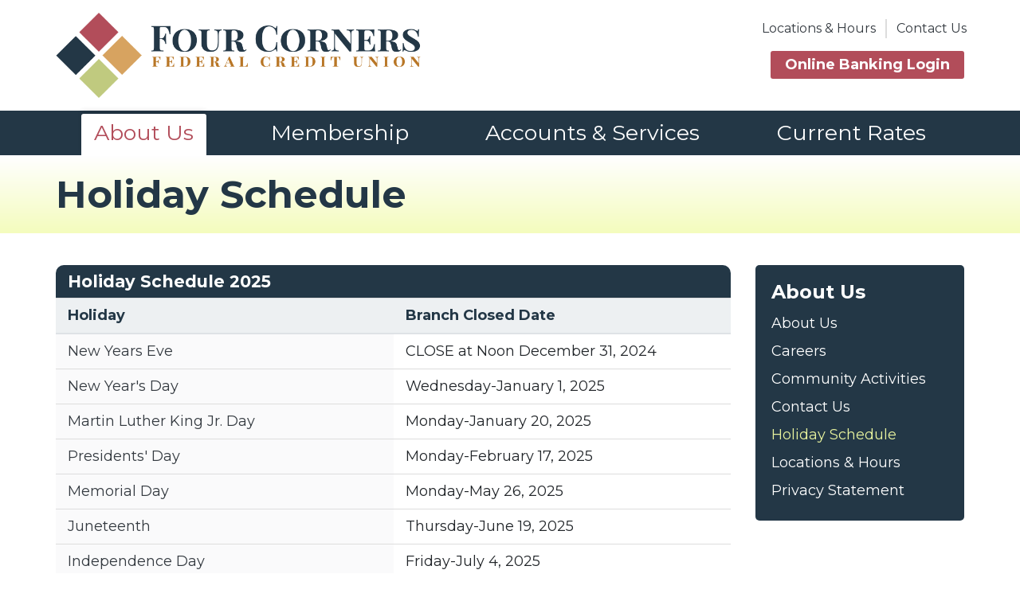

--- FILE ---
content_type: text/html; charset=utf-8
request_url: https://www.fourcornersfcu.org/About-Us/Holiday-Schedule
body_size: 8014
content:
<!DOCTYPE html>
<html lang="en">
<head id="head"><title>
	Four Corners Federal Credit Union - Holiday Schedule
</title><meta charset="UTF-8" /> 
<meta name="viewport" content="width=device-width, initial-scale=1, shrink-to-fit=no">
<link href="https://fonts.googleapis.com/css?family=Montserrat:400,400i,700,700i&display=swap" rel="stylesheet">
<link rel="stylesheet" href="https://stackpath.bootstrapcdn.com/bootstrap/4.3.1/css/bootstrap.min.css" integrity="sha384-ggOyR0iXCbMQv3Xipma34MD+dH/1fQ784/j6cY/iJTQUOhcWr7x9JvoRxT2MZw1T" crossorigin="anonymous">
<link href="/CMSPages/GetResource.ashx?stylesheetfile=~/S3Assets/Common/styles/animate-3.2.5.min.css" rel="stylesheet">
<link href="/CMSPages/GetResource.ashx?stylesheetfile=~/S3Assets/Common/slick/1.8.0/slick.css" rel="stylesheet">
<!--<link href="/S3Assets/FourCorners/styles/static-banner-ad.css" rel="stylesheet">-->
<link href="/S3Assets/FourCorners/styles/animated-banner-ad.css" rel="stylesheet">
<link rel="stylesheet" href="/s3assets/FourCorners/styles/Site.css?v=16" />

<!-- Start favicion -->
<link rel="apple-touch-icon" sizes="180x180" href="/S3Assets/FourCorners/Images/favicon/apple-touch-icon.png?v=1">
<link rel="icon" type="image/png" sizes="32x32" href="/S3Assets/FourCorners/Images/favicon/favicon-32x32.png?v=1">
<link rel="icon" type="image/png" sizes="16x16" href="/S3Assets/FourCorners/Images/favicon/favicon-16x16.png?v=1">
<link rel="manifest" href="/S3Assets/FourCorners/Images/favicon/site.webmanifest?v=1">
<link rel="mask-icon" href="/S3Assets/FourCorners/Images/favicon/safari-pinned-tab.svg?v=1" color="#5bbad5">
<meta name="msapplication-TileColor" content="#ffffff">
<meta name="theme-color" content="#ffffff">

<!-- iOS Smart App Banner -->
<meta name="apple-itunes-app" content="app-id=901927470"> 
</head>
<body class="LTR Chrome ENUS ContentBody" >
    
    <form method="post" action="/About-Us/Holiday-Schedule" id="form">
<div class="aspNetHidden">
<input type="hidden" name="__CMSCsrfToken" id="__CMSCsrfToken" value="QPRGy21c8gP8ScAicLs+sMFM7PbgA4rNEd8TLRTpinvbM8p3FgZlUfD3/BnAN5cuSvKFqRGfS35PHh/USy4aLo8I2rnOdFQmXz3JNcjkBwI=" />
<input type="hidden" name="__EVENTTARGET" id="__EVENTTARGET" value="" />
<input type="hidden" name="__EVENTARGUMENT" id="__EVENTARGUMENT" value="" />
<input type="hidden" name="__VIEWSTATE" id="__VIEWSTATE" value="gT26cGl3PcYpDl5hwzv961uVW98EUnLAxcqHzBifzvpKFZQZpcwViGxAAqO/CTFG1giz9zcsrjQ7MWmlG4TvGBTmXNkRDuKi1VyaCGJPlYK5hN5+Q5nlBuPX1bFMwDN0D/RtlB8Xn2umAHMS5uyS1oVCnzO7eVCM1XfZsHL1ZqujewZXHZHof/0w+1v7y4dbQ7/UoyfRnE07grG9d+IO28CIL6S9fnJKj5VGxgTvAEqK70a9RD3IDw7ajf/5d0Ll8pTeKGoo6mMXw/7rEygSY3m6zB9yn2Z4CNAycf/5fvvHvmEBk30W9/5Uxm2wvHLTdZ66DIrXJuSvRvIUdH5HxcupYxnww+GQIDCKPg78W513KjhsKjhhnXOt2Y2KkBtVzGRAgyyr/EnqluDZLlNxOB5N3g9+U5TiP9nRw/Dd66DEUlgU4/7QoMO1olMLx8tOggU5CRg/1NSfjNd69MINYAQO92CmS0TAwgYZNU06ghsxwjDGU9NOYsA7R5w7BVNDbL5tQAC9KrMNHOr839AKue3ve/43IOOkEf7zs9yfqey/EZ5vCcuJ8/SK88WY1wBJLHokbk8tm/0+KCIYxYzmP4CkuzfmvaF7KzQ51WxxySf2S+1dEjXerbi/6++VvejFEoL5WrUSujZ48K4RJ0HKLn4dl9fS/MKcjs7vsUeiyYyN4jE/SWruDbacIqaULOOZxrqzCHUhLG8TqbgYn+oXMrYiudK367lEyrZWKb7e/pq1NIScg52mEqa3buiOpbQDh2KVNYDSF6Xg7fTh5H/WqF1WYdx/r1QRzdbrV74N13FvHK037c7cL9LYr0veqouVwwKcqLe6pjnrwLbJIQZsogfhtxDIeVqe22kiA3uZwqc3Mh+0tZgifBhDhXV0B+hA3DifvKxvl1R96eIYJ9Er8h1H5HiqesN6CEbrp9mz2/kLxFePoUZofCUG/h/aq5QvjpCBzd6+Ardz6K2ZuVaeYIPz0hq2drQL0ahhA3X9XKl7nkfsWrmBKN1YdYNtzxd6LLZCylWUg76RsrUsV/ydWrdyPTXLM8MJxmRkAjkbrbmcWT3jDo+sB+qOXyn39fH0B/TC7QT8sakNXnpystIMHEXhBCfGq8IlMJfUkRFNUBO9G0ucBj9ZWL4RvB96B9yACx/VoXAvjwF54g4aPvZvUXfVYMltupF5SyUEtDZjc+UsCHv75U+okmWov9FKw5S2uD5QC/ib9cJLGCCuPHUp921mxNHeDbK8WvTMFmQLY5KxfHStNhiWB8w+2kCMNiZb4YZIy9LL3NvoWdUQ5XsPuxPQT9O3qZSwXmVrgggGsxR/3te+ZxOWUR036zhj9pZPl3vST1oNBW7dkl93gQN20tuiMpvuwX52slVwA+/8h6aRuJRXpNrue0Ufq0zPHpPM3AI1X+l2kfTM2JSwBH8bFOFzAGO4FMOpuPj//n4T+7kv1QgltRoV7/dSmMLML05buyoIgBOBYG7QQCGZmCf8fz8/gL8ARnciD1VQfBYNWSQ5MxkpCMAbQBskFKqSZDnl4Ra6M6iREKexzpleiB5cnfpyEw0GVuANIcDKkwuSTas0mudqRWND83gc6wfYYLEkj2ClRIw6fngPT0oFS8f/2qhfo69rlqagtejuGLw1ahNfyV9M0JtCJhOpdfavERdull06aJqc2T6o9HZKdwj6ts1c9WSpWCZjEkwg5ddmKneD3660hrcDbW5qpti3LfafkfmE3HNC6eRHT2bpGStKBiASrPYZrkfuOsmnl3aCI9vjNOgA3hj1A01MoCsM7TZX9YfdH17HlPna6vFMOBu8q/kp/+Uw9uXwf/VouvJseyJ36VKrGg/nXyxzEwgSHEtQdhQ6wpzktJ5ndc7lQxXavzCwmUb8PgRBdZY/5CiATt6wKXtLug40bSABIDKWUwBcKbdO7v60s9cQIybaMcvZjeODcTZzjnmDd7eQUI+5Haq4HB6Q6wnK/i8TSGlNKGZcqqF+5DuOnaBisMJGjVr0hz+sjSOlaNgKBXMnyTgQsreNi+f6EYP1fkYmSuq/XO0ydXtQi94QHQ+VEeZnDlhLjukZg48i0GL7M7udUqnL/1itS1tDdgNFF2qziRF5ji88SAXA3lJ0Nhvc1Gwg1eg9msJUNx5Ai7nU+q2FLjFpELZQ83F0nW9EKWsMTFmiWxCSEiveX77LHOCu356hbSeZGdTLXRYbBdm2OfuPZu8vjSKCDIzfa5EOhzl0AxROwqvdElbkBtQZxYdwV/GT98ZNrSMEc6Up7g2YaUcr0VmwMxlXp8jMPvCcMb0Am+8LvzBs95QB1JssfZOvm5z3V3Pgu8KeOYx3n7Tko+ApVRl9P+pMbkL9RfpME7rQu5qnMZcDydU5OH9/7K6gW/96YohdrA==" />
</div>

<script type="text/javascript">
//<![CDATA[
var theForm = document.forms['form'];
if (!theForm) {
    theForm = document.form;
}
function __doPostBack(eventTarget, eventArgument) {
    if (!theForm.onsubmit || (theForm.onsubmit() != false)) {
        theForm.__EVENTTARGET.value = eventTarget;
        theForm.__EVENTARGUMENT.value = eventArgument;
        theForm.submit();
    }
}
//]]>
</script>


<script src="/WebResource.axd?d=pynGkmcFUV13He1Qd6_TZKhDgwsvmxE4oLlgVOdPB2K97yRN9LfBX3xGajkcbiYUCAa9g5FmzlVTWFI8tnleOw2&amp;t=638901591720898773" type="text/javascript"></script>

<input type="hidden" name="lng" id="lng" value="en-US" />
<script type="text/javascript">
	//<![CDATA[

function PM_Postback(param) { if (window.top.HideScreenLockWarningAndSync) { window.top.HideScreenLockWarningAndSync(1080); } if(window.CMSContentManager) { CMSContentManager.allowSubmit = true; }; __doPostBack('m$am',param); }
function PM_Callback(param, callback, ctx) { if (window.top.HideScreenLockWarningAndSync) { window.top.HideScreenLockWarningAndSync(1080); }if (window.CMSContentManager) { CMSContentManager.storeContentChangedStatus(); };WebForm_DoCallback('m$am',param,callback,ctx,null,true); }
//]]>
</script>
<script src="/ScriptResource.axd?d=NJmAwtEo3Ipnlaxl6CMhvs4XtkWGnkSD7GtCYyRBTjOaTCPhqVen8Ck_uuB6obCejfNGOB6HcNjQwtdBASR5Nl19osgyILVStvokR4H20jUotxX3d0voH95RJHDSmhkWMtgtHd_MSYd3tinX-ixo0X9Ykl5mEC1mwGb1jgKqGOI1&amp;t=32e5dfca" type="text/javascript"></script>
<script src="/ScriptResource.axd?d=dwY9oWetJoJoVpgL6Zq8OEGpV2CRj3Q0gPmLzClkSf99iTOvbt1alDbLqPvECAo1SL39kIIwLYM8Lnoe7tDtfR_nVrWY9mI74EoJXsa6N6HyvtImISicv2uVYOLQNYXtYZwI62q0tSF8hnORRiGi5NCEoxwYZ_cAtF7JBGK_p0w1&amp;t=32e5dfca" type="text/javascript"></script>
<script type="text/javascript">
	//<![CDATA[

var CMS = CMS || {};
CMS.Application = {
  "language": "en",
  "imagesUrl": "/CMSPages/GetResource.ashx?image=%5bImages.zip%5d%2f",
  "isDebuggingEnabled": false,
  "applicationUrl": "/",
  "isDialog": false,
  "isRTL": "false"
};

//]]>
</script>
<div class="aspNetHidden">

	<input type="hidden" name="__VIEWSTATEGENERATOR" id="__VIEWSTATEGENERATOR" value="A5343185" />
	<input type="hidden" name="__SCROLLPOSITIONX" id="__SCROLLPOSITIONX" value="0" />
	<input type="hidden" name="__SCROLLPOSITIONY" id="__SCROLLPOSITIONY" value="0" />
</div>
    <script type="text/javascript">
//<![CDATA[
Sys.WebForms.PageRequestManager._initialize('manScript', 'form', ['tctxM',''], [], [], 90, '');
//]]>
</script>

    <div id="ctxM">

</div>
    
<header>
  <a href="#main" class="sr-only sr-only-focusable skip-to-main">Skip to main content</a>
  <div class="container-fluid py-3 site-max-width">
    <div class="row">
      <div class="col-12 col-md-5">
        <div class="site-logo mb-3 mb-md-0 d-flex justify-content-center justify-content-md-start">
    <a href="/"><img class="img-fluid" src="/S3Assets/FourCorners/images/logo-site.png" alt="Home - Four Corners Federal Credit Union"></a>
</div>
      </div><!-- /.col -->
      <div class="col-12 col-md-7 d-print-none">
        <div class="row mb-3 justify-content-center justify-content-md-end">
          <div class="col-auto pr-0 d-none d-md-block">
            <nav class="top-nav" aria-label="Top">
    <ul class="nav">
<li class="nav-item nav-item-2071"><a class="nav-link" href="/Locations-and-Hours">Locations & Hours</a></li>
<li class="nav-item nav-item-2074"><a class="nav-link" href="/Contact-Us">Contact Us</a></li>

    </ul>
</nav>
          </div><!-- /.col -->
          <!--<div class="col-auto">

</div><!-- /.col -->
        </div><!-- /.row -->
        <div class="row">
          <div class="col-12">
            <div class="login-dropdown dropdown d-flex justify-content-center justify-content-md-end">
    <button class="btn btn-primary dropdown-toggle" type="button" id="OnlineBankingButton" data-toggle="dropdown" aria-expanded="false" aria-controls="OnlineBankingDropDown">Online Banking Login</button>
    <div class="dropdown-menu p-4" aria-labelledby="OnlineBankingButton" id="OnlineBankingDropDown">
        <div class="ob-login">
            <div class="form-group">
                <label for="login">Username</label>
                <input type="text" id="login" name="login" title="Username" value="" class="form-control">
            </div>
            <div class="form-row">
                <div class="col-auto order-last">
                    <button type="button" class="btn btn-primary" id="btn_login">Login</button>
                </div>
                <div class="col order-first">
                    <ul class="list-unstyled mb-0">
                        <li><a href="https://dsot.onlinecu.com/fourcornerscu/#/" target="_blank">Sign Up</a></li>
                        <li><a target="_blank" href="https://dsot.onlinecu.com/fourcornerscu/#/forgot-password">Forgot Password?</a></li>
                    </ul>
                </div>
            </div>
        </div><!-- /.ob-login -->
    </div><!-- /.dropdown-menu -->
</div><!-- /.dropdown -->
          </div><!-- /.col -->
        </div><!-- /.row -->
      </div><!-- /.col -->
    </div><!-- /.row -->
  </div><!-- /.container -->
  <nav id="main-nav" class="navbar navbar-expand-md" aria-label="Main">
    <div class="container-fluid site-max-width">
        <button class="navbar-toggler" type="button" data-toggle="collapse" data-target="#navbar-nav-dropdown" aria-controls="navbar-nav-dropdown" aria-expanded="false">Menu <span class="navbar-toggler-bars"><svg xmlns="http://www.w3.org/2000/svg" viewBox="0 0 448 512"><path d="M16 132h416c8.837 0 16-7.163 16-16V76c0-8.837-7.163-16-16-16H16C7.163 60 0 67.163 0 76v40c0 8.837 7.163 16 16 16zm0 160h416c8.837 0 16-7.163 16-16v-40c0-8.837-7.163-16-16-16H16c-8.837 0-16 7.163-16 16v40c0 8.837 7.163 16 16 16zm0 160h416c8.837 0 16-7.163 16-16v-40c0-8.837-7.163-16-16-16H16c-8.837 0-16 7.163-16 16v40c0 8.837 7.163 16 16 16z" /></svg></span>
            <span class="sr-only">Toggle navigation</span>
        </button>
        <div class="collapse navbar-collapse" id="navbar-nav-dropdown">
<ul class="navbar-nav">
<li class="nav-item d-md-none">
<a href="/" class="nav-link">Home</a></li>

<li class="nav-item d-md-none top-nav-link">
<a href="/Locations-and-Hours" class="nav-link">Locations &amp; Hours</a></li>

<li class="nav-item d-md-none top-nav-link">
<a href="/Contact-Us" class="nav-link">Contact Us</a></li>

<li class="nav-item menu-1 dropdown dd-w-md-300 dd-single-col item-current">
<a href="/About-Us" aria-current="true" class="nav-link dropdown-toggle" data-toggle="dropdown" aria-expanded="false" role="button" aria-controls="navbar-dropdown-menu-5475" id="navbar-dropdown-tab-5475">About Us</a><ul role="group" aria-labelledby="navbar-dropdown-tab-5475" class="dropdown-menu row" id="navbar-dropdown-menu-5475">
<li class="mm-solo">
<a href="/About-Us/About-Us">About Us</a></li>

<li class="mm-solo">
<a href="/About-Us/Careers">Careers</a></li>

<li class="mm-solo">
<a href="/About-Us/Community-Activities">Community Activities</a></li>

<li class="mm-solo">
<a href="/About-Us/Contact-Us">Contact Us</a></li>

<li class="mm-solo">
<a href="/About-Us/Holiday-Schedule">Holiday Schedule</a></li>

<li class="mm-solo">
<a href="/About-Us/Locations-Hours">Locations &amp; Hours</a></li>

<li class="mm-solo">
<a href="/About-Us/Privacy-Statement">Privacy Statement</a></li>
</ul></li>

<li class="nav-item menu-2">
<a href="/Membership" class="nav-link">Membership</a></li>

<li class="nav-item menu-3 dropdown dd-w-md-300 dd-single-col">
<a href="/Accounts-Services" class="nav-link dropdown-toggle" data-toggle="dropdown" aria-expanded="false" role="button" aria-controls="navbar-dropdown-menu-5478" id="navbar-dropdown-tab-5478">Accounts &amp; Services</a><ul role="group" aria-labelledby="navbar-dropdown-tab-5478" class="dropdown-menu row" id="navbar-dropdown-menu-5478">
<li class="mm-solo">
<a href="/Accounts-Services/Accounts">Accounts</a></li>

<li class="mm-solo">
<a href="/Accounts-Services/ACH-Payments-Wire-Transfers">ACH Payments &amp; Wire Transfers</a></li>

<li class="mm-solo">
<a href="/Accounts-Services/Loans">Loans</a></li>

<li class="mm-solo">
<a href="/Accounts-Services/Services">Services</a></li>

<li class="mm-solo">
<a href="/Accounts-Services/Auto-Loan-Calculator">Auto Loan Calculator</a></li>
</ul></li>

<li class="nav-item menu-4 dropdown dd-w-md-250 dd-single-col dd-align-right">
<a href="/Current-Rates" class="nav-link dropdown-toggle" data-toggle="dropdown" aria-expanded="false" role="button" aria-controls="navbar-dropdown-menu-5486" id="navbar-dropdown-tab-5486">Current Rates</a><ul role="group" aria-labelledby="navbar-dropdown-tab-5486" class="dropdown-menu row" id="navbar-dropdown-menu-5486">
<li class="mm-solo">
<a href="/Current-Rates/Loan-Rates">Loan Rates</a></li>

<li class="mm-solo">
<a href="/Current-Rates/Share-Rates">Share Rates</a></li>

<li class="mm-solo">
<a href="/Current-Rates/CD-Rates">CD Rates</a></li>

<li class="mm-solo">
<a href="/Current-Rates/Fee-Schedule">Fee Schedule</a></li>
</ul></li>
</ul>
        </div>
    </div><!-- /.container -->
</nav>
</header>
<main id="main">
  
<div class="child-page-header"><div class="page-heading">
    <h1>Holiday Schedule



    </h1>
</div></div>
<div class="child-page-content-wrapper">
    <div class="container-fluid site-max-width">
        <div class="row">
            <div class="col-12 col-lg-9">
                <div class="page-content">
                    <table class="table" style="width: 100%;">
	<caption>Holiday Schedule 2025</caption>
	<thead>
		<tr>
			<th scope="col" width="50%">Holiday</th>
			<th scope="col" width="50%">Branch Closed Date</th>
		</tr>
	</thead>
	<tbody>
		<tr>
			<th scope="row">New Years Eve</th>
			<td>CLOSE at Noon December 31, 2024</td>
		</tr>
		<tr>
			<th scope="row">New Year&#39;s Day</th>
			<td>Wednesday-January 1, 2025</td>
		</tr>
		<tr>
			<th scope="row">Martin Luther King Jr. Day</th>
			<td>Monday-January 20, 2025</td>
		</tr>
		<tr>
			<th scope="row">Presidents&#39; Day</th>
			<td>Monday-February 17, 2025</td>
		</tr>
		<tr>
			<th scope="row">Memorial Day</th>
			<td>Monday-May 26, 2025</td>
		</tr>
		<tr>
			<th scope="row">Juneteenth</th>
			<td>Thursday-June 19, 2025</td>
		</tr>
		<tr>
			<th scope="row">Independence Day</th>
			<td>Friday-July 4, 2025</td>
		</tr>
		<tr>
			<th scope="row">Labor Day</th>
			<td>Monday, September 1, 2025</td>
		</tr>
		<tr>
			<th scope="row">Indigenous Peoples Day</th>
			<td>Monday, October 13, 2025</td>
		</tr>
		<tr>
			<th scope="row">Veterans&#39; Day</th>
			<td>Tuesday, November 11, 2025</td>
		</tr>
		<tr>
			<th scope="row">Thanksgiving Day</th>
			<td>Thursday-November 27, 2025</td>
		</tr>
		<tr>
			<th scope="row">Days After Thanksgiving</th>
			<td>Friday, November 28, 2025</td>
		</tr>
		<tr>
			<th scope="row">&nbsp;</th>
			<td>Saturday, November 29, 2025</td>
		</tr>
		<tr>
			<th scope="row">Christmas Eve Day-Close at 12pm</th>
			<td>Wednesday-December 24, 2025</td>
		</tr>
		<tr>
			<th scope="row">Christmas Day</th>
			<td>Thursday-December 25, 2025</td>
		</tr>
	</tbody>
</table>









                </div><!-- /.page-content -->
            </div><!-- /.col -->
            <div class="col-12 col-lg-3">
                <aside class="sidebar d-print-none">
                    <div class="row">
                        <div class="col-12 col-md-6 col-lg-12">
                            <nav class="child-nav" aria-labelledby="child-nav-heading">
    <h2 id="child-nav-heading">About Us</h2>
	<ul id="childnav" class="CMSListMenuUL">
		<li class="CMSListMenuLI">
			<a class="CMSListMenuLink" href="/About-Us/About-Us">About Us</a>
		</li>
		<li class="CMSListMenuLI">
			<a class="CMSListMenuLink" href="/About-Us/Careers">Careers</a>
		</li>
		<li class="CMSListMenuLI">
			<a class="CMSListMenuLink" href="/About-Us/Community-Activities">Community Activities</a>
		</li>
		<li class="CMSListMenuLI">
			<a class="CMSListMenuLink" href="/About-Us/Contact-Us">Contact Us</a>
		</li>
		<li class="CMSListMenuHighlightedLI">
			<a class="CMSListMenuLinkHighlighted" href="/About-Us/Holiday-Schedule">Holiday Schedule</a>
		</li>
		<li class="CMSListMenuLI">
			<a class="CMSListMenuLink" href="/About-Us/Locations-Hours">Locations &amp; Hours</a>
		</li>
		<li class="CMSListMenuLI">
			<a class="CMSListMenuLink" href="/About-Us/Privacy-Statement">Privacy Statement</a>
		</li>

	</ul>


</nav>
                        </div><!-- /.col -->
                        <div class="col-12 col-md-6 col-lg-12">
                            
                        </div><!-- /.col -->
                    </div><!-- /.row -->
                </aside>
            </div><!-- /.col -->
        </div><!-- /.row -->
    </div><!-- /.container -->
</div><!-- /.child-page-content-wrapper -->
</main>
<footer class="mt-3">
  <div class="footer-content-container">
    <div class="container-fluid site-max-width">
      <div class="row">
        <div class="col-12 col-md-8">
          <div class="footer-text mb-4"><p>Copyright &copy; 2019 Four Corners Federal Credit Union<br />
Routing Number: 302284090</p>

<ul class="list-unstyled pipe-separated-list">
	<li><a href="/About-Us/Privacy-Statement">Privacy Statement</a></li>
	<li><a href="/Site-Map">Site Map</a></li>
</ul>

<p>Powered by <a href="https://www.smartsourcesolutions.org/" target="_blank">SmartSource Solutions, LLC</a></p>




</div>
        </div><!-- /.col -->
        <div class="col-12 col-md-4">
          <div class="footer-logos mb-4 d-flex align-items-end justify-content-md-end">
    <img src="/S3Assets/FourCorners/images/NCUALogo-V2.png" alt="Federally Insured by NCUA" class="ncua-logo" style="width:136px;">
</div>
        </div><!-- /.col -->
      </div><!-- /.row -->
    </div><!-- /.container -->
  </div><!-- /.footer-container -->
  <div class="footer-bg-container animation-element">
    <div class="footer-logo">
      <img src="/s3assets/FourCorners/images/four-corners-logo-squares.png" alt="">
    </div>
    <div class="footer-bg"></div>
  </div><!-- /.bg-footer-container -->
</footer>
<!-- jQuery Core -->
<script src="https://code.jquery.com/jquery-3.3.1.min.js" integrity="sha256-FgpCb/KJQlLNfOu91ta32o/NMZxltwRo8QtmkMRdAu8=" crossorigin="anonymous"></script>
<script>window.$ || document.write('<script src="/s3resources/jquery/jquery-3.3.1.min.js"><\/script>');</script>

<!-- Popper.js -->
<script src="https://cdnjs.cloudflare.com/ajax/libs/popper.js/1.14.7/umd/popper.min.js" integrity="sha384-UO2eT0CpHqdSJQ6hJty5KVphtPhzWj9WO1clHTMGa3JDZwrnQq4sF86dIHNDz0W1" crossorigin="anonymous"></script>
<script>window.Popper || document.write('<script src="/s3resources/popper/1.14.7/popper.min.js"><\/script>');</script>

<!-- Bootstrap JS (and CSS fallback) -->
<script src="https://stackpath.bootstrapcdn.com/bootstrap/4.3.1/js/bootstrap.min.js" integrity="sha384-JjSmVgyd0p3pXB1rRibZUAYoIIy6OrQ6VrjIEaFf/nJGzIxFDsf4x0xIM+B07jRM" crossorigin="anonymous"></script>
<script>
    if (! window.$.fn.modal) {
        // JS fallback
        document.write('<script src="/s3resources/bootstrap/4.3.1/js/bootstrap.min.js"><\/script>');
        // CSS fallback
        var bootstrapCssFallback = document.createElement('link');
        bootstrapCssFallback.setAttribute('href', '/s3resources/bootstrap/4.3.1/css/bootstrap.min.css');
        bootstrapCssFallback.setAttribute('rel', 'stylesheet');
        document.head.insertBefore(bootstrapCssFallback, document.head.firstChild);
    }
</script>

<!-- Additional JS files -->
<script src="/S3Assets/FourCorners/scripts/hb_login.js?v=1"></script>
<script src="/S3Assets/Common/scripts/bootstrap4/navbar-mega-menu-v1.js"></script>
<script src="/S3Assets/Common/scripts/hyperlink-phone-numbers-v1.js"></script>
<script src="/S3Assets/Common/scripts/bootstrap4/modals-v1.js"></script>
<script src="/S3Assets/Common/scripts/bootstrap4/tabs-and-accordions-v1.js"></script>
<script src="/S3Assets/FourCorners/scripts/animate-on-scroll-into-view.js?v=1"></script>
<script src="/S3Assets/Common/slick/1.8.0/slick.min.js"></script>
<script src="/S3Assets/FourCorners/scripts/photo-gallery-carousel.js?v=1"></script><script src="/S3Assets/FourCorners/scripts/scripts.js"></script>
<div class="modal" id="extLinksModal" tabindex="-1" role="dialog" aria-modal="true"></div>
    
    

<script type="text/javascript">
//<![CDATA[

var callBackFrameUrl='/WebResource.axd?d=beToSAE3vdsL1QUQUxjWdXGcCONAVfaD0Mby38P5Q-9b4lIC9DXx_cYpXyBaus9OMpErW_ECWlJnpKZUKs01pg2&t=638901591720898773';
WebForm_InitCallback();//]]>
</script>

<script type="text/javascript">
var approvedDomains = 'shareteccu.com;fourcornersfcu.org;loanliner.com;dsot.onlinecu.com';
var bEmailMsg = true;
var bPDFMsg = true;
var pdfClass = 'pdfLink';
var disableRightClick = true;
var externalLinksConfig = {
    title: 'Leave this website?',
    msg: '<p>You are about to visit [link]</p><p>You are leaving the Four Corners Federal Credit Union website. The website you are linking to is not operated by Four Corners Federal Credit Union. We are not responsible for any content or information posted to this external website. Four Corners Federal Credit Union is not responsible for, nor do we represent you or the external website if you enter into any agreements.</p><p>Privacy and security policies may differ between our website and this external site.</p>',
    emailTitle: 'Attention',
    emailMsg: '<p>This email address is not secure. Do not send personal and account information via this email address.</p>',
    pdfTitle: 'Attention',
    pdfMsg: '<p>This PDF may not be accessible to all users. Please call us should you require additional assistance.</p>',
    customMsgs: [],
    sizeClass: '',
    fadeClass: ' fade',
    bShowLink: true,
    bFormatLink: true,
    backdrop: true,
    okText: 'OK',
    bShowClose: true,
    closeText: 'Cancel',
    bCloseOnEsc: true,
    bShowTitleBarX: true
}
</script>
<script type="text/javascript" src="/cmswebparts/s3/externallinks/bootstrap4v2.js?v=3"></script>

<script type="text/javascript">
//<![CDATA[

theForm.oldSubmit = theForm.submit;
theForm.submit = WebForm_SaveScrollPositionSubmit;

theForm.oldOnSubmit = theForm.onsubmit;
theForm.onsubmit = WebForm_SaveScrollPositionOnSubmit;
//]]>
</script>
</form>
<script type="text/javascript" src="/_Incapsula_Resource?SWJIYLWA=719d34d31c8e3a6e6fffd425f7e032f3&ns=2&cb=1396471085" async></script></body>
</html>


--- FILE ---
content_type: text/css
request_url: https://www.fourcornersfcu.org/S3Assets/FourCorners/styles/animated-banner-ad.css
body_size: 1801
content:
/* ----------------------------------------------- */
/* CAROUSEL */
/* ----------------------------------------------- */

/* --------------- Homepage Banner Ad Carousel --------------- */

#carousel-homepage {
    width:100%;
    height:0;
    padding-bottom:27.380952%; /* 460/1680 */
    background-color:#eee;
}

#carousel-homepage:before,
#carousel-homepage:after {
    content: "";
	position: absolute;
	left: 0;
	display: block;
	height: 6px;
    height: 0.5vw;
	width: 100%;
	z-index:10;
}
#carousel-homepage:before {
	top:0;
	background-image: -webkit-linear-gradient(bottom, transparent, rgba(0,0,0,0.3)); /* Chrome 10-25, iOS 5+, Safari 5.1+ */
	background-image:         linear-gradient(to top, transparent, rgba(0,0,0,0.3)); /* Chrome 26, Firefox 16+, IE 10+, Opera */
}
#carousel-homepage:after {
	bottom:0;
	background-image: -webkit-linear-gradient(top, transparent, rgba(0,0,0,0.05)); /* Chrome 10-25, iOS 5+, Safari 5.1+ */
	background-image:         linear-gradient(to bottom, transparent, rgba(0,0,0,0.05)); /* Chrome 26, Firefox 16+, IE 10+, Opera */
}

#carousel-homepage .carousel-inner .carousel-item,
#banner-ad-page .carousel-item {
    width:100%;
    height:0;
    padding-bottom:27.380952%; /* 460/1680 */
    background-color:#eee;
	background-repeat:no-repeat;
	background-position:left top;
	background-size:cover;
}
#carousel-homepage .carousel-inner > .active,
#carousel-homepage .carousel-inner > .carousel-item-next,
#carousel-homepage .carousel-inner > .carousel-item-prev {
	padding-bottom:27.380952%; /* 460/1680 */
}

/* Clickable transparent overlay to make the entire
banner clickable in the absence of a button */
#carousel-homepage .pass-through,
#banner-ad-page .pass-through {
    position:absolute;
	top:0;
	left:0;
	display:block;
	width:100%;
	height:0;
	padding-bottom:27.380952%; /* 460/1680 */
	z-index:11;
	background-color:transparent;
}

/* Trick to restart CSS Animation */
.carousel-item-left.active .animated,
.carousel-item-right.active .animated,
.carousel-item-next .animated,
.carousel-item-prev .animated {
	-webkit-animation: nonexistent;
	animation: nonexistent;
}

/* --------------- Carousel Captions --------------- */

.carousel-caption {
	font-size:12px;
    font-size:4vw;
    padding-top:2vw;
	padding-bottom:2vw;
	text-shadow:none;
	cursor:default;
    -webkit-user-select: none;  /* Chrome all / Safari all */
    -moz-user-select: none;     /* Firefox all */
    -ms-user-select: none;      /* IE 10+ */
    user-select: none;
    top:0;
    bottom:0;
    display: -ms-flexbox;
    display: flex;
    flex-wrap: wrap;
}
.caption-top .carousel-caption {
    -ms-flex-align: start;
    align-items: flex-start;
    -ms-flex-line-pack: start;
    align-content: flex-start;
}
.caption-vertical-center .carousel-caption {
    -ms-flex-align: center;
    align-items: center;
    -ms-flex-line-pack: center;
    align-content: center;
}
.caption-bottom .carousel-caption {
    -ms-flex-align: end;
    align-items: flex-end;
    -ms-flex-line-pack: end;
    align-content: flex-end;
}
.carousel-caption :last-child {
    margin-bottom:0;
}
.caption-left .carousel-caption {
	left:3%;
	right:47%;
    text-align:left;
    -ms-flex-pack: start;
    justify-content: flex-start;
}
.caption-center .carousel-caption {
	left:3%;
    right:3%;
    -ms-flex-pack: center;
    justify-content: center;
}
.caption-right .carousel-caption {
	left:47%;
	right:3%;
    text-align:right;
    -ms-flex-pack: end;
    justify-content: flex-end;
}
.text-shadow {
	text-shadow: 0.025em 0.025em 0.05em rgba(0,0,0,0.33);
}
.carousel-caption h2 {
    font-size: 100%;
    font-weight: 700;
	margin-top:0;
	margin-bottom:.2em;
}
.carousel-caption h3 {
	font-size: 70%;
	font-weight:400;
	margin-top:0;
	margin-bottom:0.2em;
    line-height: 1.2;
}
.carousel-caption .details-text {
	font-size: 50%;
	font-weight:400;
    margin-bottom: .2em;
    line-height: 1.3;
}
.carousel-caption h2,
.carousel-caption h3,
.carousel-caption .details-text {
    width:100%;
}
.carousel-caption .details-text p {
    margin-bottom:.2em;
}
.carousel-caption .details-text a {
    color:inherit;
	text-decoration:underline;
}
.carousel-caption .details-text a:hover {
	text-decoration:none;
}
.carousel-caption .details-text .row .btn {
    display: block;
	width:100%;
    white-space: normal;
    padding-left: 0.5em;
    padding-right: 0.5em;
}
.carousel-caption ul {
	list-style-position:inside;
}
.carousel-caption .btn-primary,
.carousel-caption .btn-primary:focus,
.carousel-caption .btn-primary:active {
    font-size:36%;
    border-radius:.1875em;
    padding:.25em 1.25em .3125em 1.25em;
    margin-top:.8em;
}
.caption-left .btn-primary {
    margin-right:1vw;
}
.caption-center .btn-primary {
    margin-left:.5vw;
    margin-right:.5vw;
}
.caption-right .btn-primary {
    margin-left:1vw;
}
.carousel-caption .btn-light,
.carousel-caption .btn-light:focus,
.carousel-caption .btn-light:active {
	background-color:#fff;
    color:#b24d5a;
}
.carousel-caption .btn-light:hover {
	background-color:#b24d5a;
    color:#fff;
    border-color: #fff;
}
.carousel-caption .btn-dark,
.carousel-caption .btn-dark:focus,
.carousel-caption .btn-dark:active {
	background-color:#b24d5a;
	color:#fff;
}
.carousel-caption .btn-dark:hover {
	background-color: #fff;
    color:#b24d5a;
    border-color: #b24d5a;
}

/* --------------- Banner Ad Page --------------- */

#banner-ad-page .carousel-item {
    position:relative;
    overflow:hidden;
    display: block;
    margin-right: 0;
}

/* ----------------------------------------------- */
/* SM and wider */
/* ----------------------------------------------- */

@media (min-width: 576px) {
	.carousel-caption {
		font-size: 23px; /* Fallback if vw unit is not supported */
        font-size:4vw;
	}
}

/* ----------------------------------------------- */
/* MD and wider */
/* ----------------------------------------------- */

@media (min-width: 768px) {

	.carousel-caption {
		font-size: 30px; /* Fallback */
        font-size:4vw;
    }
    
    /* Carousel Indicators */

    .carousel-indicators {
        margin:0 15px;
        -webkit-box-pack: end;
        -ms-flex-pack: end;
        justify-content: flex-end;
    }
    .carousel-indicators li {
        width:26px;
        height:26px;
        line-height: 1;
        text-indent: 0;
        margin:0;
        position: static;
        background-color: transparent;
        opacity: 1;
    }
    .carousel-indicators li.active {
        background-color:transparent;
    }
    .carousel-indicators li::before,
    .carousel-indicators li::after {
        display: none;
    }
    .carousel-indicators button {
        width:20px;
        height:20px;
        padding:0;
        margin:3px;
        background-color:#fff;
        color:#b24d5a;
        border: 3px solid #fff;
        border-radius: 10px;
        box-shadow:0 0 3px rgba(0,0,0,0.3);
        cursor: pointer;
        position: relative;
    }
    .carousel-indicators button:focus {
        outline:0 none;
        box-shadow: 0 0 0 3px #b24d5a;
    }
    .carousel-indicators li.active button {
        background-color:#b24d5a;
    }
    .carousel-indicators li.togglePausePlay {
        width:calc(2.5rem + 6px);
    }
    .carousel-indicators li.togglePausePlay button {
        width:2.5rem;
    }
    .carousel-indicators li.togglePausePlay button::after,
    .carousel-indicators li.togglePausePlay button[aria-label="Pause"]::after {
        content:'';
        display:block;
        width:12px;
        height: 12px;
        background: url(../images/play-pause-sprite.png) no-repeat 0 0 transparent;
        background-size: 12px 24px;
        position: absolute;
        top:1px;
        left:.675rem;
    }
    .carousel-indicators li.togglePausePlay button[aria-label="Play"]::after {
        background-position: 0 -12px;
    }

}

/* ----------------------------------------------- */
/* LG and wider */
/* ----------------------------------------------- */

@media (min-width: 992px) {
	.carousel-caption {
		font-size: 39px; /* Fallback */
		font-size:4vw;
	}
}

/* ----------------------------------------------- */
/* XL and wider */
/* ----------------------------------------------- */

@media (min-width: 1200px) {
	.carousel-caption {
		font-size: 48px; /* Fallback */
		font-size:4vw;
    }
}

--- FILE ---
content_type: text/css
request_url: https://www.fourcornersfcu.org/s3assets/FourCorners/styles/Site.css?v=16
body_size: 9890
content:
/* Colors 

#233746 - Blue
#b24d5a - Maroon
#c0ca7f - Green
#d7a360 - Orange
#343a40 - Body text

*/

/* ----------------------------------------------- */
/* All widths (XS through XL) */
/* ----------------------------------------------- */

.site-max-width {
	max-width:1170px;
}
iframe {
	border:0 none; /* frameborder=0 */
	overflow:hidden; /* scrolling=no */
	background-color:transparent; /* allowtransparency */
}
.img-fluid {
    height: auto !important;
}
img.float-left {
    margin-top:.5rem;
    margin-right:20px;
    margin-bottom:.625rem;
}
img.float-right {
    margin-top:.5rem;
    margin-left:20px;
    margin-bottom:.625rem;
}
.embed-responsive-video-container {
    max-width:640px;
}
main {
	display:block;
}
a.skip-to-main:focus {
	position: relative;
	display: block;
	text-align: center;
	width: 100%;
	height: auto;
	padding: 10px;
	margin: 0;
	overflow: visible;
    clip: auto;
    background-color: #fff;
    border-bottom: 1px solid #ccc;
}
.modal-title {
	order:-1;
	font-size:1.25rem;
}
.phone-number {
    white-space:nowrap;
}

body {
	font-family: 'Montserrat', sans-serif;
    font-style:normal;
    font-weight:400;
    font-size: 1rem;
	color:#343a40;
	line-height:1.5;
	background-color:#fff;
}
caption {
    caption-side: top;
}
hr {
    border-top:1px solid #ddd;
}
strong {
    font-weight: 700;
}
a,
a:hover {
	color:#233746;
}
a:focus,
button:focus,
input:focus,
textarea:focus,
select:focus,
*:focus {
    outline:2px solid #c0ca7f;
}
.page-content a {
	text-decoration:underline;
}
.page-content a:hover {
	text-decoration:none;
}
p,
ul,
ol {
    margin-bottom:1.5em;
}
div.footnotes {
    margin-bottom: 1.5em;
}
p.footnote {
    font-size:.875rem;
    color:#767676;
    margin-bottom: .5em;
}
.page-content {
    font-size:1.125rem;
}
/* Section Head */
.page-content h2,
h1.news-title {
    font-size: 2rem;
    font-weight: 700;
	color:#b24d5a;
}
/* Subhead */
.page-content h2.subhead,
.page-content h3,
.page-content h4.subhead {
    font-size:1.5rem;
    font-weight: 700;
	color:#233746;
}
.page-content h2 sup,
.page-content h3 sup,
.page-content h4 sup {
    top:-1em;
    font-size: 50%;
}
.text-bold-1,
.text-bold-1 a {
	font-weight:700;
	color:#b24d5a; /* maroon */
}
.text-bold-2,
.text-bold-2 a {
	font-weight:700;
	color:#000; /* black */
}
.text-18pt {
    font-size: 18pt;
}

.form-control {
	font-size: 1.25rem;
    border-radius: 3px;
    padding:0.375rem 0.75rem;
    height: calc(1.5em + .5rem + 2px);
	box-shadow: inset 0.125rem 0.125rem 0.125rem 0 #eee;
}
::-webkit-input-placeholder,
.form-control::-webkit-input-placeholder {
    color: #767676;
    opacity: 1;
}
::-moz-placeholder,
.form-control::-moz-placeholder {
    color: #767676;
    opacity: 1;
}
:-ms-input-placeholder,
.form-control:-ms-input-placeholder {
    color: #767676;
    opacity: 1;
}
::-ms-input-placeholder,
.form-control::-ms-input-placeholder {
    color: #767676;
    opacity: 1;
}
::placeholder,
.form-control::placeholder {
    color: #767676;
    opacity: 1;
}

/* --------------- Buttons --------------- */

.btn {
    /* override */
    font-weight:700;
    font-size: 1.125rem;
    line-height: 1.444;
    padding:.1875rem 1rem;
	border:2px solid transparent;
    border-radius:.1875rem;
    text-decoration:none !important;
    white-space: normal;
}
.page-content .btn {
    margin-bottom:.25rem;
}
.btn-lg {
    font-size: 1.5rem;
    padding: .25rem 1.25rem;
    border-radius:.1875rem;
}
.btn-sm {
    font-size: 1rem;
    padding: .125rem .75rem;
    border-radius:.1875rem;
}

/* Maroon Button */

.btn-primary {
    background-color:#b24d5a;
    border-color: transparent;
	color:#fff;
}
.btn-primary:hover,
.btn-primary:not(:disabled):not(.disabled).active,
.btn-primary:not(:disabled):not(.disabled):active,
.show > .btn-primary.dropdown-toggle {
    background-color: #fff;
    border-color: #b24d5a;
    color:#b24d5a;
}
.btn-primary:focus {
    border-color: #fff;
    box-shadow: 0 0 0 .2rem rgba(178,77,90,0.5) !important;
}

/* Blue Button */

.btn-secondary {
    background-color:#233746;
    border-color: transparent;
	color:#fff;
}
.btn-secondary:hover,
.btn-secondary:not(:disabled):not(.disabled).active,
.btn-secondary:not(:disabled):not(.disabled):active,
.show > .btn-secondary.dropdown-toggle {
    background-color: #fff;
    border-color: #233746;
    color:#233746;
}
.btn-secondary:focus {
    border-color: #fff;
    box-shadow: 0 0 0 .2rem rgba(35,55,70,0.5) !important;
}

/* White Button */

.btn-default {
    background-color:#fff;
    border-color: #b24d5a;
	color:#b24d5a;
}
.btn-default:hover,
.btn-default:not(:disabled):not(.disabled).active,
.btn-default:not(:disabled):not(.disabled):active,
.show > .btn-default.dropdown-toggle {
    background-color: #b24d5a;
    border-color: transparent;
    color:#fff;
}
.btn-default:focus {
    border-color: #b24d5a;
    box-shadow: 0 0 0 .2rem rgba(178,77,90,0.5) !important;
}

/* Pipe separated lists */

ul.pipe-separated-list {
    list-style: none;
    padding:0;
    margin:0 0 .75rem -.75rem;
    display: -ms-flexbox !important;
    display: flex !important;
    -ms-flex-wrap: wrap !important;
    flex-wrap: wrap !important;
}
ul.pipe-separated-list li {
    padding:0 .75rem;
    margin:0 0 .75rem 0;
    text-indent:0;
    border-right: 1px solid #ccc;
}
ul.pipe-separated-list li:last-child {
    padding-right: 0;
    border-right: 0 none;
}
ul.pipe-separated-list li::before {
    display: none;
}

/* Page content bullets */

.page-content ul:not(.list-unstyled) li {
	list-style-type:none;
	margin:0 0 .5rem 0;
	text-indent:-.5rem;
}
.page-content ul:not(.list-unstyled) li::before {
    content: '';
    display: inline-block;
    height: .5rem;
	width: .5rem;
	background-color: #c0ca7f;
	border-radius: 50%;
    position: relative;
    left: -0.5rem;
    top: -.1rem;
}

/* --------------- Tables --------------- */

.table caption {
    caption-side: top;
    background-color: #233746;
    color: #fff;
    font-weight: 700;
    font-size: 1.3125rem;
    padding: 5px 15px;
    border-top-left-radius: 10px;
    border-top-right-radius: 10px;
}
.table th {
    background-color: #edf0f2;
    color: #233746;
    font-weight: 700;
    vertical-align: bottom;
    padding: .5rem 15px;
    border-color: #ddd;
}
.table th[scope="row"],
.table th[scope="rowgroup"] {
    background-color: #fafafb;
    color:#343a40;
    font-weight: 400;
    vertical-align: top;
}
.table td {
    border-color: #ddd;
    padding: .5rem 15px;
}

/* --------------- Forms --------------- */

.online-form h3 {
    background-color: #233746;
    color: #fff;
    padding: 5px 15px;
    margin-bottom: 0;
}
.online-form h2.label-heading,
.online-form h3.label-heading {
    background-color: #edf0f2;
    font-size: 1.125rem;
    font-weight:400;
    color: #233746;
    padding: 3px 15px;
    margin:0 0 .5rem 0;
    line-height: 1.5;
}
.checkbox input,
.radio input {
    margin-right: .5rem;
}
.checkbox-list-horizontal label,
.radio-list-horizontal label {
    margin-right:1rem;
}
.checkbox-list-vertical label,
.radio-list-vertical label {
    width: calc(100% - 20px - .5rem);
    vertical-align: top;
}
.dollar-amount-input .editing-form-control-nested-control {
    display: inline-block;
    margin-left:.5rem;
    width: calc(100% - 2rem);
}
.online-form input.form-control[type="number"] {
    display: inline-block;
}
.ErrorLabel {
    display: block;
    font-weight: 700;
    color:#cc0000;
    margin-bottom: 1.5rem;
}
.EditingFormErrorLabel {
    display: block;
    color:#cc0000;
}
.online-form .form-group > legend {
    font-size: 1.125rem;
}
.online-form .form-group > label,
.online-form .form-group > legend,
.online-form .form-group > span.EditingFormLabel {
    display: block;
    background-color:#edf0f2;
    color: #233746;
    padding:3px 15px;
    margin-bottom: .5rem;
}
.online-form .ExplanationText {
    padding:0 15px;
    color:#767676;
    font-size:0.875rem;
}
.online-form > fieldset,
.online-form > div[role="group"] > fieldset {
    margin-left: -15px;
    margin-right: -15px;
}
.online-form > fieldset > .row,
.online-form > div[role="group"] > fieldset > .row {
    margin-left: 0;
    margin-right: 0;
}
.online-form > fieldset > legend,
.online-form > div[role="group"] > fieldset > legend {
    font-size: 1.125rem;
    color:#003975;
    background-color:#c7d7e8;
    padding:3px 15px;
    margin-bottom:0;
    margin-left:15px;
    width:calc(100% - 30px);
}
@media (min-width: 768px) {
    .online-form {
        padding:0 15px;
    }
    .online-form h3,
    .online-form .form-group {
        margin-left:-15px;
        margin-right:-15px;
    }
    .online-form .form-group > .editing-form-control-nested-control,
    .online-form .form-group > p {
        margin-left: 15px;
        margin-right: 15px;
    }
    .online-form > fieldset > legend,
    .online-form > div[role="group"] > fieldset > legend {
        margin-left:0;
        width:100%;
    }
    .form-group-border-bottom-md {
        border-bottom:1px solid #ddd;
        margin-bottom:0;
    }
}
.form-horizontal .row.form-group label,
.form-horizontal .row.form-group span.EditingFormLabel {
    /* .col-form-label */
    padding-top: calc(0.375rem + 1px);
    padding-bottom: calc(0.375rem + 1px);
    margin-bottom: 0;
    font-size: inherit;
    line-height: 1.5;
}
.form-horizontal .row.form-group span.EditingFormLabel {
    display:inline-block;
}
@media (max-width: 767px) {
    .form-horizontal .row.form-group label,
    .form-horizontal .row.form-group span.EditingFormLabel {
        display: block;
        background-color:#edf0f2;
        color: #233746;
        padding:3px 15px;
        margin-bottom: .5rem;
    }
    .form-horizontal .row.form-group .radio label {
        display: inline;
        background-color: transparent;
        padding:7px 0;
        margin: 0 16px 0 0;
    }
}
.confirmation-message {
    background-color: #eef8f0;
    color: #343a40;
    padding: 20px;
    border: 1px solid #d6eedb;
    border-radius: 5px;
    margin-bottom: 1.5rem;
}

/* --------------- Header Alert ---------------*/

#header-alert {
	background-color:#e8f39e;
    color:#343a40;
	padding-top:15px;
	padding-bottom:10px;
    position:relative;
}
#header-alert:after {
	content:'';
	position:absolute;
	bottom:0;
	left:0;
	display:block;
	width:100%;
	height:6px;
	background-color: transparent;
	background-image: -webkit-linear-gradient(top, transparent, rgba(0,0,0,0.15)); /* Chrome 10-25, iOS 5+, Safari 5.1+ */
	background-image:         linear-gradient(to bottom, transparent, rgba(0,0,0,0.15)); /* Chrome 26, Firefox 16+, IE 10+, Opera */
}
#header-alert .container-fluid {
	padding-right:2.25rem; /* to make room for close icon */
}
#header-alert p {
	margin-bottom:10px;
}
#header-alert a {
    color:#a8404d;
	text-decoration:underline;
}
#header-alert a:hover {
	text-decoration:none;
}
#header-alert .btn-close-alert {
	position:absolute;
	top:15px;
	right:15px;
	text-decoration:none;
	border:solid 1px transparent;
    cursor: pointer;
	width:1.5rem;
	height:1.5rem;
	border-radius:50%;
	background:transparent;
}
#header-alert .btn-close-alert svg {
    width:.75rem;
    height: 1.091rem;
    fill:#233746;
	margin-top:-5px;
}
#header-alert .btn-close-alert:hover {
    background:#fff;
	border:solid 1px #233746;
}
/*#header-alert .btn-close-alert:hover svg {
    fill:#233746;
}*/
.header-alert-icon svg {
    width:2.75rem;
    height: 2.75rem;
    fill:#233746;
}

/* --------------- Header --------------- */

header {
    border-bottom:1px solid #fff;
}

.top-nav {
	margin-top:.5rem;
}
.top-nav a.nav-link {
	color:#343a40;
	border-right:2px solid #ddd;
	padding:0 .75rem;
}
.top-nav .nav-item:last-child a.nav-link {
	border-right: 0 none;
}
.top-nav a:hover {
	text-decoration: underline;
}

.social-media-icons .item-1 svg,
.social-media-icons .item-2 svg {
	width:2.25rem;
	height:2.5714rem;
	fill:#6c757d;
}
.social-media-icons .item-1 a:hover svg {
	fill:#3b5998;
}
.social-media-icons .item-2 a:hover svg {
	fill:#1da1f2;
}
.login-dropdown .dropdown-toggle::after {
	display: none;
}

/* --------------- Quick Link Icons --------------- */

.quick-link-icons {
    border-top:1px solid #fff;
    position: relative;
    padding-top:24px;
    padding-bottom: 14px;
    background-color: #fff; /* Old browsers */
}
.quick-link-icons ul {
    list-style: none;
    padding:0;
    margin:0;
}
.quick-link-icons::before {
    content: '';
    position: absolute;
    top:0;
    left:0;
    display: block;
    width: 100%;
    height:10px;
    background: #780206;
    background: -webkit-linear-gradient(left, #b24d5a, #d7a360);
    background: -o-linear-gradient(left, #b24d5a, #d7a360);
    background: linear-gradient(to right, #b24d5a, #d7a360);
}
a.quick-link-icon {
    text-align: center;
    text-decoration: none;
    display: block;
    padding:14px 0;
}
a.quick-link-icon:hover {
    text-decoration: none;
}
.quick-link-icon .icon-svg {
    width:100px;
    height:100px;
    background-color: #febe10;
    border-radius: 50%;
    margin:0 auto 10px auto;
    display: -ms-flexbox;
    display: flex;
    -ms-flex-align: center;
    align-items: center;
    -ms-flex-pack: center;
    justify-content: center;
    box-shadow: 0 0 0 0 rgba(0,0,0,0);
    transition: transform .15s ease-in-out, box-shadow .15s ease-in-out;
}
.quick-link-icon .icon-svg svg {
    width:100px;
    height:100px;
    max-width: 78px;
    max-height: 62px;
    fill:#fff;
}
.quick-link-icon .icon-label {
    font-size: 1.3125rem;
    line-height: 1.2;
    font-weight:700;
}
a.quick-link-icon .icon-label {
    color:#233746;
}
.ql-icon-1 .icon-svg:hover,
.ql-icon-4 .icon-svg:hover{
    box-shadow: 0 0 0 .5rem rgba(192,202,127,0.4);
}
.ql-icon-2 .icon-svg:hover,
.ql-icon-5 .icon-svg:hover{
    box-shadow: 0 0 0 .5rem rgba(215,163,96,0.4);
}
.ql-icon-3 .icon-svg:hover,
.ql-icon-6 .icon-svg:hover{
    box-shadow: 0 0 0 .5rem rgba(178,77,90,0.4);
}
.ql-icon-1 .icon-svg,
.ql-icon-4 .icon-svg { background-color: #c0ca7f; }

.ql-icon-2 .icon-svg,
.ql-icon-5 .icon-svg { background-color: #d7a360; }

.ql-icon-3 .icon-svg,
.ql-icon-6 .icon-svg { background-color: #b24d5a; }

/* --------------- 24/7 Account Services --------------- */

.account-services {
	background:#c0ca7f;
}
.account-services ul.column-1 {
	margin-left:45%;
}
.account-services ul.column-2 {
	margin-left:15%;
}

/* --------------- Featured Rates --------------- */

.rate-bar {
    background-color: #233746;
    color:#fff;
}
.rate-bar .rb-col {
    padding-top:15px;
    padding-bottom:15px;
}
.rb-block-grid-container {
    display:inline-block;
}
.rb-block-grid {
    display:-ms-grid;
    display: grid;
    line-height:1;
}
.rb-number {
    -ms-grid-column:1;
    -ms-grid-column-span:1;
    grid-column: 1 / 2;
    -ms-grid-row:1;
    -ms-grid-row-span:2;
    grid-row: 1 / 3;
    -ms-grid-column-align: end;
    justify-self: end;
    -ms-grid-row-align: center;
    align-self: center;
}
.rb-percent {
    -ms-grid-column:2;
    -ms-grid-column-span:1;
    grid-column: 2 / 2;
    -ms-grid-row:1;
    -ms-grid-row-span:1;
    grid-row: 1 / 2;
    -ms-grid-column-align: start;
    justify-self: start;
    -ms-grid-row-align: end;
    align-self: end;
}
.rb-apr-apy {
    -ms-grid-column:2;
    -ms-grid-column-span:1;
    grid-column: 2 / 3;
    -ms-grid-row:2;
    -ms-grid-row-span:1;
    grid-row: 2 / 3;
    -ms-grid-column-align: start;
    justify-self: start;
    -ms-grid-row-align: start;
    align-self: start;
}
.rb-number {
    font-size: 2.625rem;
    font-weight: 700;
    text-align: right;
    padding-right: .25rem;
}
.rb-percent {
    font-size: 1.375rem;
    font-weight: 700;
}
.rb-apr-apy {
    font-size: .8125rem;
    font-weight: 700;
}
.rate-label {
    font-size: 1rem;
    font-weight: 700;
    text-align: center;
    line-height: 1.2;
    margin-bottom: .25rem;
}
.rate-bar a {
    text-decoration: underline;
    color:#fff;
}
.rate-bar a:hover {
    text-decoration: none;
}
.rate-bar .rb-col > a {
    text-decoration: none;
    padding:8px;
    border-radius: .25rem;
    background-color: rgba(255,255,255,0);
    transition: background-color .3s;
}
.rate-bar .rb-col > a:hover {
    background-color:rgba(255,255,255,0.1);
}

.rate-bar .rb-block-grid,
.rate-bar a .rb-block-grid {
    color:#fff;
}
.rate-bar .rate-label,
.rate-bar a .rate-label {
    color:#fff;
}
/*.rate-bar a:hover .rb-block-grid,
.rate-bar a:hover .rate-label,
.rate-bar a:hover .rate-description {
    color:#bddcff;
}*/
.rate-bar p.footnote {
    color:#fff;
    text-align: center;
    font-size: .875rem;
}

/* --------------- News Carousel --------------- */

/* Slick Carousel Navigation */

.slick-arrow {
    position: absolute;
    top:50%;
    transform: translate(0, -50%);
    background-color: transparent;
    padding:0;
    border:0 none;
    cursor: pointer;
}
.slick-arrow svg {
    width: 24px;
    height: 48px;
    fill:#dbdada;
}
.slick-arrow:hover svg {
    fill:#b24d5a;
}
.slick-prev {
    left:-1.5rem;
}
.slick-next {
    right:-1.5rem;
}
.news-carousel-wrapper {
    padding:20px 2rem;
    background-color:#fff;
}
.news-carousel-wrapper h2,
.account-services h2 {
    font-size: 2.125rem;
    font-weight: 700;
    text-align: center;
    margin-bottom: 1rem;
    color:#233746;
}
.news-carousel {
    margin:0 auto 1.5rem auto;
    position: relative;
}
.news-carousel .slick-track {
    display: -ms-flexbox;
    display: flex;
    -ms-flex-align: stretch;
    align-items: stretch;
}
.news-carousel .slick-slide {
    background-color: #fff;
    height: auto;
    margin:0 15px;
}
.news-carousel .news-item > a,
.news-landing-page .news-item > a {
    display: -ms-flexbox;
    display: flex;
    -ms-flex-direction: column;
    flex-direction: column;
    background-color: #f8f9fa;
    color:#343a40;
    height: 100%;
    position: relative;
    text-decoration: none;
    border-radius: .5rem;
    transition: background-color .3s;
    max-width:360px;
    margin-left:auto;
    margin-right:auto;
}
.news-carousel .news-item > a:hover,
.news-landing-page .news-item > a:hover {
    text-decoration: none;
    background-color: #edf0f2;
}
.news-carousel .news-item > a:focus,
.news-landing-page .news-item > a:focus {
    outline: 0 none;
    box-shadow: inset 0 0 0 2px #4da3ff;
}
.news-carousel .news-item-caption,
.news-landing-page .news-item-caption {
    font-size: 1rem;
    padding:24px;
}
.news-carousel .news-item-caption p,
.news-landing-page .news-item-caption p {
    margin-bottom: 0;
}
.news-carousel .news-item > a h3,
.news-landing-page .news-item > a h2 {
    color:#b24d5a;
    font-size: 1.3125rem;
    font-weight: 700;
    margin-bottom: 0.0625rem;
}
.news-carousel .news-item-image,
.news-landing-page .news-item-image {
    overflow: hidden;
    border-top-left-radius: .5rem;
    border-top-right-radius: .5rem;
}
.news-carousel .news-item-image img,
.news-landing-page .news-item-image img {
    transform: scale(1);
    transition: all 0.5s ease-in-out;
    backface-visibility: hidden;
    -webkit-backface-visibility: hidden;
}
.news-carousel .news-item > a:hover .news-item-image img,
.news-landing-page .news-item > a:hover .news-item-image img {
    transform: scale(1.05);
}
.news-item .read-more {
    color:#b24d5a;
    padding:0 24px;
    margin: auto 0 1.5rem 0;
}
.news-item .read-more svg {
    width: 1rem;
    height: 1rem;
    margin-top:-.25rem;
    margin-right: .33rem;
    fill:#b24d5a;
}

/* --------------- News Landing Page --------------- */

.news-landing-page .news-item {
    margin: 0 0 30px 0;
    padding: 0 15px;
    -ms-flex: 0 0 100%;
    flex: 0 0 100%;
    max-width: 100%;
    background-color:transparent;
    border-color:transparent;
}
@media (min-width: 768px) {
    .news-landing-page .news-item {
        -ms-flex: 0 0 50%;
        flex: 0 0 50%;
        max-width: 50%;
    }
}
@media (min-width: 992px) {
    .news-landing-page .news-item {
        -ms-flex: 0 0 33.333333%;
        flex: 0 0 33.333333%;
        max-width: 33.333333%;
    }
}

/* --------------- News List --------------- */

.news-list h2 {
    font-size: 2.125rem;
    font-weight: 700;
    margin-bottom: 1rem;
}
.news-list .news-item > a h2,
.news-list .news-item > a h3 {
    color:#b24d5a;
    font-size: 1.3125rem;
    font-weight: 700;
    margin-bottom: 0.0625rem;
}
.news-list .news-item > a:hover h2,
.news-list .news-item > a:hover h3 {
    text-decoration: underline;
}
.news-list .news-item > a {
    color:#343a40;
    text-decoration: none;
    display: block;
}
.news-list .news-item-image img {
    display: block;
    margin-bottom:12px;
}
.news-list .news-item-caption {
    font-size: 1rem;
}

/* --------------- Quick Links List --------------- */

.quick-links-list h2 {
    font-size: 2.125rem;
    font-weight: 700;
    margin-bottom: 1rem;
}
.quick-links-list ul {
    padding-left: 0;
    list-style: none;
    margin:0;
}
.quick-links-list a {
    display:block;
    font-size: 1.5rem;
    text-decoration: none;
    padding:.5rem 10px;
    border-bottom:2px solid #e2e3e5;
}
.quick-links-list a:hover {
    background-color:#f8f9fa;
}
.quick-links-list li:last-child a {
    border-bottom: 0 none;
}

/* --------------- Footer --------------- */

footer .container-fluid::before {
    content:'';
    display: block;
    width:100%;
    height: 4px;
    background-color: #e2e3e5;
    margin-bottom: 1.5rem;
}
.footer-text a {
    color:#343a40;
}
.footer-text p,
.footer-text ul,
.footer-text ul li {
    margin-bottom:0;
}

/* Footer Background */

.footer-bg-container {
    overflow: hidden;
}
.footer-bg {
    width:100%;
    height:0;
    padding-bottom:28.333%;
    background: url("../images/bg-footer-river.jpg") no-repeat center bottom transparent;
    background-size: 100% auto;
    position: relative;
    z-index: 100;
}

/*----Animated Footer Logo----*/

.footer-logo svg {
    width:220px;
    height: 220px;
    /*filter: drop-shadow(0 5px 3px rgba(0,0,0,0.2));*/
}

.footer-logo {
    display: block;
    width:220px;
    margin:0 auto;
    transform: translateY(320px);
    position: relative;
    z-index:101;
}
.footer-bg-container.in-view .footer-logo {
    transform: translateY(0);
    transition: transform 1.5s ease-out 0s;
}
.footer-bg {
    margin-top:-40px;
}
@media (min-width: 768px) {
    .footer-bg {
        margin-top:-150px;
    }
}
@media (min-width: 992px) {
    .footer-bg {
        margin-top:-200px;
    }
}

/* --------------- Page Header --------------- */

.header-with-image {
    overflow: hidden;
}
.header-with-image img {
    width:200%;
    transform: translateX(-50%);
}
.child-page-header {
    margin-bottom: 40px;
    background-color: #f4fcbd;
    background-image: -webkit-linear-gradient(top, #fff, #f4fcbd); /* Chrome 10-25, iOS 5+, Safari 5.1+ */
    background-image:         linear-gradient(to bottom, #fff, #f4fcbd); /* Chrome 26, Firefox 16+, IE 10+, Opera */
}
.child-page-header.header-with-image {
    background-image: none;
    background-color: transparent;
}
.child-page-header.header-with-image .page-heading {
    /*background: url(../images/bg-lt-blue-wave.png) no-repeat center bottom #ecf1f4;*/
    background-color: #f4fcbd;
}
/* For within CMS */
.child-page-header .image-selector-image-preview {
	z-index: -1;
}
.page-heading {
    padding:1.25rem 15px;
    color: #343a40;
    max-width: 1170px;
    margin: 0 auto;
}
.header-with-image .page-heading {
    max-width: none;
    margin:0;
}
.page-heading h1,
.page-heading .page-header {
    font-size: 2rem;
    font-weight: 700;
    color:#233746;
    line-height: 1.2;
    margin-bottom: 0;
}
.page-heading .btn {
    margin-bottom:.25em;
}

@media (min-width: 768px) {

    .page-heading h1,
    .page-heading .page-header {
        font-size: 3rem;
    }
    .header-with-image {
        position: relative;
        width: 100%;
        height: 0;
        padding-bottom: 19.047619%;
        overflow:visible;
    }
    /* For within CMS */
    .EditMode .header-with-image {
        height: auto;
        padding-bottom: 0;
    }
    .header-with-image img {
        position: absolute;
        top: 0;
        right:0;
        display: block;
        height: auto;
        width: 100%;
        transform:none;
    }
    .child-page-header.header-with-image .page-heading {
        background-image: none;
        background-color:transparent;
    }
    .header-with-image .page-heading {
        position: absolute;
        top:50%;
        left:0;
        transform: translateY(-50%);
        width: 50%;
        padding:1em 0 1em 2%;
        border-bottom: 0 none;
        font-size: .8125rem;
        font-size: 1.786vw;
    }
    /* For within CMS */
    .EditMode .header-with-image .page-heading,
    .DesignMode .header-with-image .page-heading {
        position: static;
        transform: none;
    }
    .header-with-image .page-heading h1,
    .header-with-image .page-heading .page-header {
        font-size: 2em;
        max-width: none;
    }
    .header-with-image .page-heading .btn {
        font-size:.667em;
        border-radius:.25em;
        padding:.125em 1.125em .25em 1.125em;
    }
    .header-with-image .page-heading p,
    .header-with-image .page-heading ul,
    .header-with-image .page-heading ol {
        margin-bottom:.667em;
    }
    
}
@media (min-width: 992px) {
    .header-with-image .page-heading {
        font-size: 1.0625rem;
        font-size: 1.786vw;
    }
}
@media (min-width: 1200px) {
    .header-with-image .page-heading {
        font-size: 1.875rem;
        font-size: 1.786vw;
    }
}
@media (min-width: 1680px) {
    .child-page-header {
        background-size:100% auto;
    }
}

.page-content {
    margin-bottom:1.5rem;
}
.page-content-no-sidebar {
    max-width: 860px;
    margin: 0 auto 1.5rem auto;
    padding: 0 15px;
}

/* --------------- Photo Gallery --------------- */

.photo-gallery-wrapper {
	color:#343a40;
    text-align:center;
	padding:20px 0;
}
.photo-gallery-wrapper h2 {
    font-style: normal;
	font-weight:700;
	font-size: 2.4em;
	line-height:1.2;
    color:#3f6d6e;
}
.photo-gallery-wrapper h2 svg {
	fill:#3f6d6e;
    width:3rem;
    height:3rem;
    position:relative;
    margin-right:.5rem;
}
.gallery-text {
	font-style: italic;
	margin-bottom: 1rem;
	padding:20px;
	background: url(../images/home-testimonials-quote-left.svg) no-repeat left top, url(../images/home-testimonials-quote-right.svg) no-repeat right bottom;
}
.gallery-attribution {
	margin-top:-.75em;
    font-style:normal;
    font-weight:700;
}
.gallery-image {
	border:6px solid #fff;
	box-shadow: 0 0 7px 0 rgba(0,0,0,0.75);
	margin: 0 auto;
	max-width: 991px;
}
@media (min-width: 768px) {
	.gallery-image {
		margin: 20px 0 0 0;
	}
}

.photo-gallery-wrapper button.slick-arrow {
    position: absolute;
    top:50%;
    transform: translate(0, -50%);
    background-color: transparent;
    padding:0;
    border:0 none;
    cursor: pointer;
}
.photo-gallery-wrapper button.slick-arrow svg {
    fill:#b24d5a;
	filter: none;
}
.photo-gallery-wrapper button.slick-arrow:hover svg {
	fill: #913e49;
}
.photo-gallery-carousel {
    margin:0 auto;
    position: relative;
}
.photo-gallery-carousel .slick-track {
    display: -ms-flexbox;
    display: flex;
    -ms-flex-align: stretch;
    align-items: stretch;
}
.photo-gallery-carousel .slick-slide {
    padding:0;
    height: auto;
	margin:0 2.5em;
	display: -ms-flexbox !important;
	display: flex !important;
	flex-wrap: wrap;
	-ms-flex-pack: center;
	justify-content: center;
	-ms-flex-align: center;
	align-items: center;
}

/*.photo-gallery-carousel ul.slick-dots {
		width:100%;
		padding:10px 0 0 0;
		border-top: 1px solid #ddd;
		margin-bottom:30px;
		display: -ms-flexbox !important;
		display: flex !important;
		-ms-flex-wrap: wrap !important;
		flex-wrap: wrap !important;
		list-style-type: none;
}
.photo-gallery-carousel li.slick-active button {
		display:inline-block;
		background-color:#fff;
		color:#612166;
		font-weight:700;
		text-decoration:none;
		padding:.1875rem 1rem .3125rem 1rem !important;
		line-height:1;
		margin:0 0 6px 0;
		border:2px solid #612166;
		border-radius:.1875rem;
}
.photo-gallery-carousel li.slick-active button:hover {
		color: #fff;
		background-color:#612166;
		border-color: #fff;
		box-shadow: 0 0 0 .2rem rgba(97,33,102,0.5) !important;
		outline: 0 none;
}
.photo-gallery-carousel li.slick-active button:focus {
		color: #612166;
		background-color:#FFF;
		border-color: #612166;
		box-shadow: 0 0 0 .2rem rgba(97,33,102,0.5) !important;
		outline: 0 none;
}*/

.photo-gallery-carousel .slick-dots {
	display: flex;
	justify-content: center;
	margin: 0;
	padding: 0 0 1rem;
	list-style-type: none;
}
.photo-gallery-carousel .slick-dots li {
	margin: 0 0.25rem!important;
}
.page-content .photo-gallery-carousel ul.slick-dots button {
	display: block;
	width: 1rem;
	height: 1rem;
	padding: 0;
	border: none;
	border-radius: 100%;
	background-color: #e4ebb9;
	text-indent: -9999px;
}
.page-content .photo-gallery-carousel ul:not(.list-unstyled) li::before {
	display: none;
}
.photo-gallery-carousel .slick-dots li.slick-active button {
	background-color: #c0ca7f;
}

/* --------------- Sidebar --------------- */

.sidebar .child-nav {
    background-color: #233746;
    color:#fff;
    padding: 20px;
    border-radius: 5px;
    font-size: 1.125rem;
    margin-bottom: 20px;
}
.sidebar .child-nav h2 {
    font-size: 1.5rem;
    font-weight: 700;
}
.sidebar .child-nav ul {
    list-style: none;
    padding:0;
    margin:0;
}
.sidebar .child-nav a {
    color:#fff;
    display: block;
    padding:.25rem 20px;
    margin-left:-20px;
    margin-right:-20px;
}
.sidebar .child-nav a:hover {
    text-decoration: none;
    background-color: rgba(0,0,0,0.1);
}
.sidebar .child-nav a.CMSListMenuLinkHighlighted {
    color:#e8f39e;
}

.sidebar-buttons:last-of-type {
    margin-bottom: 20px;
}
.sidebar-buttons ul {
    list-style: none;
    padding:0;
    margin:0;
}
.sidebar-buttons a {
    padding:.1875rem 1rem;
	font-size:1.125rem;
    font-weight:700;
	text-decoration:none !important;
    line-height: 1.444;
	border:2px solid #b24d5a;
    border-radius:.1875rem;
    display:block;
    width:100%;
    background-color:#fff;
	color:#b24d5a;
    text-align: center;
    margin-bottom: 10px;
    white-space: normal;
}
.sidebar-buttons a:hover {
    background-color:#b24d5a;
    border-color: transparent;
    color:#fff;
}
.sidebar-buttons a:focus {
    outline: 0 none;
    border-color: #b24d5a;
    box-shadow: 0 0 0 .2rem rgba(0,86,179,0.5) !important;
}

.sidebar-promo {
    margin-bottom: 20px;
}
.sidebar-promo a {
    display: block;
}
.sidebar-promo img {
    display: block;
    max-width: 100%;
    height: auto !important;
    border-radius: 5px;
}

/* --------------- Bottom Aside --------------- */

.child-page-aside {
    margin-top:1rem;
}

.child-page-aside h2 {
    font-size: 2rem;
    font-weight: 700;
    margin-bottom:1.5rem;
}
.child-page-aside-col-1,
.child-page-aside-col-2 {
    margin-left:-15px;
    margin-right:-15px;
    padding:30px 30px 0 30px;
}
.child-page-aside-col-1 {
    background-color:#f8f9fa;
    font-size: 1.125rem;
}
.child-page-aside-col-2 {
    background-color:#edf0f2;
}
.child-page-aside-col-1,
.child-page-aside-col-2 {
    padding-bottom:1px;
}
.child-page-aside .media-body .btn p {
    display: inline;
}

.child-promo .media {
    font-size: 1.25rem;
    margin-bottom: 1.5rem;
}
.child-promo .media > img {
    width: 240px;
    border-radius: 5px;
}

.child-page-aside .child-nav ul {
    list-style: none;
    padding:0;
    margin:0 0 1.5rem 0;
}
.child-page-aside .child-nav a {
    color:#343a40;
    display: block;
    padding:.25rem 1rem;
    margin-left:-1rem;
    margin-right:-1rem;
}
.child-page-aside .child-nav a:hover {
    text-decoration: none;
    background-color: #fff;
    border-radius: 3px;
}
.child-page-aside .child-nav a.CMSListMenuLinkHighlighted {
    position: relative;
}
.child-page-aside .child-nav a.CMSListMenuLinkHighlighted::before {
    content:'';
    width: 0; 
	height: 0; 
	border-bottom: .375rem solid transparent;  /* left arrow slant */
	border-top: .375rem solid transparent; /* right arrow slant */
	border-left: .375rem solid #343a40; /* bottom, add background color here */
	font-size: 0;
    line-height: 0;
    position: absolute;
    left:.375rem;
    top:.625rem;
}

/* --------------- Tabbed Content --------------- */

.page-content ul#content-tabs {
    /* .nav styles */
    display: -webkit-box;
    display: -ms-flexbox;
    display: flex;
    -ms-flex-wrap: wrap;
    flex-wrap: wrap;
    padding-left: 0;
    margin-bottom: 0;
    list-style: none;
}
.page-content ul#content-tabs > li a {
    /* .nav-link styles */
    display: block;
    padding: 0.5rem 1rem;
}

.page-content ul.nav-tabs,
.page-content ul#content-tabs {
	margin-bottom:1.5rem;
	padding-left:0;
	border-bottom:5px solid #b24d5a;
}
.page-content ul.nav-tabs > li,
.page-content ul#content-tabs > li {
	text-indent:0;
    padding-left:0;
    margin-bottom: 0;
}
.page-content ul.nav-tabs > li:before,
.page-content ul#content-tabs > li:before {
	content:"";
	display:none;
}
.page-content ul.nav-tabs > li a,
.page-content ul#content-tabs > li a {
    text-decoration:none;
    font-weight: 700;
    font-size: 1.25rem; /* 20px */
	background-color:#edf0f2;
	color:#b24d5a;
	border:0 none;
    padding:10px 15px;
    margin-right:2px;
	border-radius: 5px 5px 0 0;
}
.page-content ul.nav-tabs > li a.active,
.page-content ul.nav-tabs > li a:hover,
.page-content ul.nav-tabs > li a:focus,
.page-content ul#content-tabs > li.CMSListMenuHighlightedLI a,
.page-content ul#content-tabs > li a:hover,
.page-content ul#content-tabs > li a:focus {
	background-color:#b24d5a;
	color:#fff;
	border:0 none;
}
@media (max-width: 767px) {
    .page-content ul.nav-tabs > li,
	.page-content ul#content-tabs > li {
		width:100%;
		margin-bottom:1px;
    }
    .page-content ul.nav-tabs > li a,
	.page-content ul#content-tabs > li a {
        display: block;
        width:100%;
    }
}

/* --------------- Accordion --------------- */

.accordion {
    margin-bottom: 1.5rem;
}
.accordion .card {
    border:0 none;
}
.accordion .card-header {
    padding:0;
    border: 0 none;
    background-color: transparent;
}
.accordion .card-header .btn-link {
    width:100%;
    background-color:#edf0f2;
    color:#b24d5a;
    text-align: left;
    border-radius: 3px;
    padding:.375rem 1.125rem .4375rem 1.125rem
}
.accordion .card-header .btn-link:hover,
.accordion .card-header .btn-link[aria-expanded="true"] {
    background-color:#b24d5a;
    color:#fff;
}
.accordion .card-header .btn-link:focus {
    box-shadow: inset 0 0 0 2px rgba(0,86,179,0.5) !important;
}
.accordion .card-header .btn-link:hover:focus,
.accordion .card-header .btn-link[aria-expanded="true"]:focus {
    box-shadow: inset 0 0 0 2px rgba(255,255,255,0.5) !important;
}
.accordion .card-header .btn-link .fas {
    display: inline-block;
    width:1.25rem;
    height: 1.25rem;
    margin-right:.5rem;
}
.accordion .card-header .btn-link svg {
    display:block;
    width:1.25rem;
    height: 1.25rem;
    position: relative;
    top:.25rem;
    fill:#fff;
    transition: fill .3s;
}
.accordion .card-header .btn-link[aria-expanded="false"] svg {
    fill:#b24d5a;
}
.accordion .card-header .btn-link[aria-expanded="false"]:hover svg {
    fill:#fff;
}
/*.accordion .card-header .fa-plus-circle,
.accordion .card-header .fa-minus-circle {
    background: url(../images/plus-circle.svg) no-repeat left center;
    background-size: 1.25rem 1.25rem;
    display:inline-block;
    width:1.25rem;
    height:1.25rem;
    margin-right:.5rem;
    position: relative;
    top:.25rem;
}
.accordion .card-header .fa-minus-circle {
    background-image: url(../images/minus-circle.svg);
}*/
.accordion .card-body {
    border:1px solid #e6e6e6;
    border-top:0 none;
    border-bottom-left-radius: 3px;
    border-bottom-right-radius: 3px;
}

/* --------------- Site Map ---------------*/

.CMSSiteMapList a {
    text-decoration: none;
}
.CMSSiteMapList a:hover {
    text-decoration: underline;
}
.page-content > .CMSSiteMapList > li {
    font-size: 1.25rem;
    font-weight: 700;
    text-indent: 0;
    padding: 0;
    margin: 0 0 1.125rem 0;
    list-style: none;
}
.page-content > .CMSSiteMapList > li li {
    font-size: 1.125rem;
    font-weight: normal;
}

/* ----------------------------------------------- */
/* Up to 460px wide */
/* ----------------------------------------------- */

@media (max-width: 460px) {

    .child-promo .media {
        display: block;
    }
    .child-promo .media > img {
        margin-bottom: 1rem;
    }

}

/* ----------------------------------------------- */
/* XS Only */
/* ----------------------------------------------- */

@media (max-width: 575px) {
        
	
}

/* XS and SM only */
@media (max-width: 767px) {
	
	.account-services h2 {
		text-align:left;
	}
	.account-services ul.column-1 {
		margin-left:0;
		margin-bottom:0;
	}
	.account-services ul.column-2 {
		margin-left:0;
	}
	
}


/* ----------------------------------------------- */
/* SM and wider */
/* ----------------------------------------------- */

@media (min-width: 576px) {

    /* --------------- News List --------------- */

    .news-list .news-item > a {
        display: -ms-flexbox !important;
        display: flex !important;
    }
    .news-list .news-item-image {
        -ms-flex: 0 0 auto;
        flex: 0 0 auto;
        width: auto;
        max-width: 100%;
        margin-top:.3125rem;
        margin-right:20px;
    }
    .news-list .news-item-caption {
        -ms-flex-preferred-size: 0;
        flex-basis: 0;
        -ms-flex-positive: 1;
        flex-grow: 1;
        max-width: 100%;
    }
	
}


/* ----------------------------------------------- */
/* SM Only */
/* ----------------------------------------------- */

@media (min-width: 576px) and (max-width: 767px) {
	
}


/* ----------------------------------------------- */
/* MD and wider */
/* ----------------------------------------------- */

@media (min-width: 768px) {

    /* Site Map */
	
	ul.CMSSiteMapList {
		overflow: hidden;
		width: 100%;
    }
    .page-content > .CMSSiteMapList {
        display: -ms-flexbox;
        display: flex;
        -ms-flex-wrap: wrap;
        flex-wrap: wrap;
    }
    .page-content > .CMSSiteMapList > li {
        position: relative;
        width: 100%;
        -ms-flex: 0 0 48%;
        flex: 0 0 48%;
        max-width: 48%;
        background-color: #f8f9fa;
        padding:20px;
        margin-right:2%;
    }
	
}


/* ----------------------------------------------- */
/* MD Only */
/* ----------------------------------------------- */

@media (min-width: 768px) and (max-width: 991px) {
	
	.account-services ul.column-1 {
		margin-left:30%;
	}

	
}


/* ----------------------------------------------- */
/* LG and wider */
/* ----------------------------------------------- */

@media (min-width: 992px) {

    /* --------------- Bottom Aside --------------- */

    .child-page-aside-col-1,
    .child-page-aside-col-2 {
        background-color:transparent;
		margin-left:0;
        margin-right:0;
        padding-left: 15px;
        padding-right: 15px;
    }
    .child-page-aside {
        position: relative;
        background-color:#f8f9fa;
    }
    .child-page-aside::before {
		content:'';
		position: absolute;
		top:0;
		bottom:0;
		left:50%;
		right:0;
		width:50%;
		height:100%;
        background-color:#edf0f2;
    }

    /* Site Map */
    .page-content > .CMSSiteMapList > li {
        -ms-flex: 0 0 31.333333%;
        flex: 0 0 31.333333%;
        max-width: 31.333333%;
        margin-right: 2%;
    }
    
}


/* ----------------------------------------------- */
/* LG Only */
/* ----------------------------------------------- */

@media (min-width: 992px) and (max-width: 1199px) {
	
}


/* ----------------------------------------------- */
/* XL and wider */
/* ----------------------------------------------- */

@media (min-width: 1200px) {
	
}


/* ----------------------------------------------- */
/* MAIN NAV */
/* ----------------------------------------------- */

/* You can add the following classes to the li.dropdown parent of the div.dropdown-menu you want to affect:

dd-align-to-navbar will align the drop down to the whole navbar instead of the nav-item
dd-align-to-item-[grid-size] will override dd-align-to-navbar at larger grid-sizes to revert back to aligning to the nav-item
dd-align-right and dd-align-right-[grid size] will align the drop down to the right instead of the left
dd-align-left-[grid-size] will override dd-align-right at larger grid-sizes to revert back to aligning the drop down to the left
dd-w-[grid size]-[width in px], for example, dd-w-lg-600 would make the dropdown menu 600px wide in the LG layout. Widths are inherited by wider grid layouts.
dd-single-col if you have both mm-solo and mm-button items in the same dropdown and want them to be stacked vertically in one column instead of appearing side-by-side

Additionally, for each mega menu column, add a class of 'mm-column', and the bootstrap classes to size each column accordingly, to the LI for that column. For example: mm-column col-md-6 col-lg

*/

/* ----- basic styling ----- */

#main-nav ul {
    /*list-style-type:none;*/
    /*list-style: none;*/
    /* IE Edge hack, see https://github.com/sonarwhal/sonarwhal.com/issues/210 and https://developer.microsoft.com/en-us/microsoft-edge/platform/issues/104357/ */
    list-style-image: url([data-uri]); /* transparent 1x1 PNG */
    margin:0;
    padding:0;
}
#main-nav li.mm-column {
    display:block;
}
#main-nav .mm-column li:not(.mm-button) + .mm-button {
    margin-top: 1rem;
}
#main-nav .mm-column li + .mm-button ~ .mm-button {
    margin-top: 0;
}

/* ----- site-specific styling ----- */

#main-nav .mm-column {
    margin-top: 1rem;
    margin-bottom: 1rem;
}
#main-nav .mm-column > a:first-child,
#main-nav .mm-column > h2 {
    /* mm-column heading */
    font-size: 1.25rem;
    display: block;
    color:#b24d5a;
    line-height: 1.2;
    padding-bottom:.25rem;
    border-bottom: 2px solid #ddd;
    margin-bottom:.5rem;
}
#main-nav .mm-column > ul > li > a:not(.btn) {
    /* regular links within mm-column */
    display: block;
    padding:5px 0;
    color: #343a40;
}
#main-nav .mm-column .btn {
    margin-bottom: 10px;
}

/* XS and SM only */
@media (max-width: 767px) {

    /* ----- basic styling ----- */

    #main-nav {
        /*margin-left:-15px;
        margin-right:-15px;*/
        padding:0;
    }
    #main-nav .navbar-toggler {
        width:100%;
        border:0;
        padding:10px 15px;
        text-align: left;
    }
	#main-nav .navbar-collapse {
        padding-left:15px;
        padding-right:15px;
    }
    #main-nav .navbar-nav {
        margin-left: -15px;
        margin-right: -15px;
        background-color: #fff;
    }
    #main-nav .nav-link {
        padding-left:15px;
        padding-right: 15px;
    }

    /* ----- site-specific styling ----- */

    #main-nav .navbar-toggler {
        background-color: #233746;
        color:#fff;
        font-weight: 700;
        font-size: 1.5rem; /* 24px */
        text-transform: uppercase;
        line-height: 1.96875rem;
        border-radius: 0;
    }
    #main-nav .navbar-toggler-bars {
        float:right;
        margin-top:-.125rem;
    }
    #main-nav .navbar-toggler-bars svg {
        fill:#fff;
        width:1.5rem;
        height:1.714rem;
	}
    #main-nav .nav-link {
        border-bottom: 1px solid #e7e7e7;
    }
    #main-nav .nav-link:hover,
    #main-nav .nav-link:focus {
        background-color:#f6f6f6;
        color:#b24d5a;
    }
    #main-nav .nav-link:focus {
        outline:none;
    }
    #main-nav li.nav-item.show .nav-link {
        background-color: #b24d5a;
        color: #fff;
    }
    #main-nav .dropdown-menu {
        background-color: #f6f6f6;
        padding-top:1px;
        border:0 none;
        margin:0;
        padding-bottom: 1px;
    }
    #main-nav .mm-column > ul > li > a:not(.btn) {
        /* regular links within mm-column */
        display: block;
        padding:10px;
        border-bottom: 1px solid #e7e7e7;
        color:#343a40;
    }
    #main-nav .mm-column > ul > li:last-child > a:not(.btn) {
        border-bottom: 0 none;
    }
    #main-nav .mm-column > ul > li > a:not(.btn):hover {
        text-decoration: none;
        color:#343a40;
        background-color: #fff;
    }

}

/* MD and wider */
@media (min-width: 768px) {

    /* ----- basic styling ----- */

    #main-nav .navbar-nav {
        position: relative;
        z-index: 999;
    }
    #main-nav .dropdown-menu.row.show {
        display: -webkit-box;
        display: -ms-flexbox;
        display: flex;
        -ms-flex-wrap: wrap;
        flex-wrap: wrap;
    }
    #main-nav .dropdown-item {
        white-space: normal;
    }
    #main-nav .btn {
        white-space: nowrap;
    }
    #main-nav .dropdown-toggle::after {
        display: none;
    }

    /* ----- alignment classes ----- */

    .dd-align-to-navbar {
        position: static;
    }
    .dd-align-right .dropdown-menu {
        left:auto !important;
        right: 0;
    }

    /* ----- width classes ----- */

    .dd-w-md-200 .dropdown-menu { width:200px; }
    .dd-w-md-250 .dropdown-menu { width:250px; }
    .dd-w-md-300 .dropdown-menu { width:300px; }
    .dd-w-md-400 .dropdown-menu { width:400px; }
    .dd-w-md-500 .dropdown-menu { width:500px; }
    .dd-w-md-600 .dropdown-menu { width:600px; }
    .dd-w-md-700 .dropdown-menu { width:700px; }

    /* ----- site-specific styling ----- */

    #main-nav {
        width:100%;
        padding:0;
        background-color: #233746;
    }
    #main-nav .navbar-nav {
        width:100%;
        /*-ms-flex-pack: center;
		justify-content: center;*/
		-ms-flex-pack: distribute;
  		justify-content: space-around;
    }
    #main-nav .navbar-nav > li.nav-item {
        text-align: center;
    }
    #main-nav .nav-item > a {
        /* main nav tabs */
        font-weight: 400;
        font-size: 1.125rem;
        color:#fff;
        padding:.5rem 1rem;
        margin:0;
    }
    #main-nav .nav-item > a:hover,
    #main-nav .nav-item > a:focus {
		outline: 0 none;
		padding:.25rem 1rem;
		margin:.25rem 0;
		background-color:#fff;
		color:#b24d5a;
		border-radius: 3px;
    }
    #main-nav .nav-item.show > a,
    #main-nav .nav-item.item-current > a {
		padding:.25rem 1rem .5rem 1rem;
        margin:.25rem 0 0 0;
		background-color: #fff;
        color:#b24d5a;
        box-shadow: 0 -5px 5px rgba(0,0,0,0.1);
		border-radius: 3px 3px 0 0;
    }
    #main-nav .nav-item.item-current > a:focus {
        outline:2px solid #4da3ff;
    }
    #main-nav .nav-item.item-current.show > a:focus {
        outline:0 none;
    }
    #main-nav .mm-column {
        margin-top: .75rem;
        margin-bottom: .75rem;
    }
    #main-nav .dropdown-menu {
        padding: .75rem .75rem;
        border-color: #fff;
        border-top-left-radius: 0;
        border-top-right-radius: 0;
        box-shadow: 0 6px 6px 0 rgba(0,0,0,0.1);
        background-color: #fff;
        background-image: -webkit-linear-gradient(top, #fff, #f6f6f6); /* Chrome 10-25, iOS 5+, Safari 5.1+ */
        background-image:         linear-gradient(to bottom, #fff, #f6f6f6); /* Chrome 26, Firefox 16+, IE 10+, Opera */
    }

}

/* LG and wider */
@media (min-width: 992px) {

    /* ----- width classes ----- */

    .dd-w-lg-200 .dropdown-menu { width:200px; }
    .dd-w-lg-250 .dropdown-menu { width:250px; }
    .dd-w-lg-300 .dropdown-menu { width:300px; }
    .dd-w-lg-400 .dropdown-menu { width:400px; }
    .dd-w-lg-500 .dropdown-menu { width:500px; }
    .dd-w-lg-600 .dropdown-menu { width:600px; }
    .dd-w-lg-700 .dropdown-menu { width:700px; }
    .dd-w-lg-800 .dropdown-menu { width:800px; }
    .dd-w-lg-900 .dropdown-menu { width:900px; }

    /* ----- alignment classes ----- */

    .dd-align-to-item-lg {
        position: relative !important;
    }
    .dd-align-right-lg .dropdown-menu {
        left:auto !important;
        right: 0;
    }
    .dd-align-left-lg .dropdown-menu {
        left:0 !important;
        right:auto !important;
    }
    

    /* ----- site-specific styling ----- */

    #main-nav .nav-item > a {
        /* main nav tabs */
        font-size: 1.5rem;
    }

}
/* XL and wider */
@media (min-width: 1200px) {

    /* ----- width classes ----- */
    
    .dd-w-xl-200 .dropdown-menu { width:200px; }
    .dd-w-xl-250 .dropdown-menu { width:250px; }
    .dd-w-xl-300 .dropdown-menu { width:300px; }
    .dd-w-xl-400 .dropdown-menu { width:400px; }
    .dd-w-xl-500 .dropdown-menu { width:500px; }
    .dd-w-xl-600 .dropdown-menu { width:600px; }
    .dd-w-xl-700 .dropdown-menu { width:700px; }
    .dd-w-xl-800 .dropdown-menu { width:800px; }
    .dd-w-xl-900 .dropdown-menu { width:900px; }
    .dd-w-xl-1000 .dropdown-menu { width:1000px; }
    .dd-w-xl-1100 .dropdown-menu { width:1100px; }

    /* ----- alignment classes ----- */

    .dd-align-to-item-xl {
        position: relative !important;
    }
    .dd-align-right-xl .dropdown-menu {
        left:auto !important;
        right: 0;
    }
    .dd-align-left-xl .dropdown-menu {
        left:0 !important;
        right:auto !important;
    }

    /* ----- site-specific styling ----- */

    #main-nav .nav-item > a {
        /* main nav tabs */
        font-size: 1.6875rem;
    }

}


/* ----------------------------------------------- */
/* Print styles */
/* ----------------------------------------------- */

@media print {

}

/* --------------- For CMS --------------- */

.EditableTextEdit .btn {
    -webkit-user-select: auto;
    -moz-user-select: auto;
    -ms-user-select: auto;
    user-select: auto;
    cursor: text;
}
.EditableTextEdit .btn:not(:disabled):not(.disabled) {
    cursor: text;
}
.EditableTextEdit .phone-number {
    border: 1px solid #cc0000;
}
.EditableTextEdit .row {
    border: 1px solid #cc0000;
    padding: 3px;
    margin-left: 0;
    margin-right: 0;
}
.EditableTextEdit .row>p {
    width: 100%;
}
.EditableTextEdit .col,
.EditableTextEdit .col-auto,
.EditableTextEdit .col-12 {
    border: 1px dashed #cc0000;
}
.DesignMode .sr-only,
.EditableTextEdit .sr-only {
    border:1px dotted #cc0000;
    color:#cc0000;
    /* Unset sr-only styles to make visible */
	position: static;
	width: auto;
	height: auto;
	margin: 0;
	overflow: visible;
    clip: auto;
    white-space: normal;
}


--- FILE ---
content_type: application/javascript
request_url: https://www.fourcornersfcu.org/S3Assets/FourCorners/scripts/scripts.js
body_size: 1182
content:
$(document).ready(function(){'use strict';$('ul.CMSListMenuUL a.CMSListMenuLinkHighlighted').attr('aria-current','page');$('table.responsive-table').wrap('<div class="table-responsive"></div>');$(':not(p.footnote) + p.footnote, * > p.footnote:first-of-type').each(function(index){$(this).nextUntil(':not(p.footnote)').addBack().wrapAll('<div class="footnotes" aria-label="footnotes" />');});var iframeVideos=$('iframe[src*="www.youtube.com/embed/"], iframe[src*="player.vimeo.com/video/"]');iframeVideos.wrap('<div class="embed-responsive-video-container"><div class="embed-responsive embed-responsive-16by9"></div></div>');iframeVideos.each(function(){var thisIframeVideo=$(this);if(thisIframeVideo.attr('title')===undefined){thisIframeVideo.attr('title','video');}});var newsCarousel=$('.news-carousel');if(newsCarousel.length){newsCarousel.slick({slidesToShow:3,slidesToScroll:1,prevArrow:'<button type="button" class="slick-prev" aria-label="Previous"><svg xmlns="http://www.w3.org/2000/svg" viewBox="0 0 256 512"><path d="M31.7 239l136-136c9.4-9.4 24.6-9.4 33.9 0l22.6 22.6c9.4 9.4 9.4 24.6 0 33.9L127.9 256l96.4 96.4c9.4 9.4 9.4 24.6 0 33.9L201.7 409c-9.4 9.4-24.6 9.4-33.9 0l-136-136c-9.5-9.4-9.5-24.6-.1-34z"/></svg></button>',nextArrow:'<button type="button" class="slick-next" aria-label="Next"><svg xmlns="http://www.w3.org/2000/svg" viewBox="0 0 256 512"><path d="M224.3 273l-136 136c-9.4 9.4-24.6 9.4-33.9 0l-22.6-22.6c-9.4-9.4-9.4-24.6 0-33.9l96.4-96.4-96.4-96.4c-9.4-9.4-9.4-24.6 0-33.9L54.3 103c9.4-9.4 24.6-9.4 33.9 0l136 136c9.5 9.4 9.5 24.6.1 34z"/></svg></button>',responsive:[{breakpoint:1200,settings:{slidesToShow:3}},{breakpoint:992,settings:{slidesToShow:2}},{breakpoint:768,settings:{slidesToShow:1}}]});}
var newsCarouselSlickSlides=newsCarousel.find('.slick-slide');newsCarouselSlickSlides.removeAttr('tabindex');newsCarouselSlickSlides.filter('.slick-active').find('a').removeAttr('tabindex');newsCarousel.on('afterChange',function(){setTimeout(function(){newsCarouselSlickSlides.removeAttr('tabindex');newsCarouselSlickSlides.filter('.slick-active').find('a').removeAttr('tabindex');},100);});var numOfCarouselNewsItems=newsCarouselSlickSlides.not('.slick-cloned').length,newsCarouselSrOnlyMessage='A note to screen reader users: the following is a list of the '+numOfCarouselNewsItems+' most recent news articles on our website, presented in a slider.';newsCarousel.prepend('<p class="sr-only">'+newsCarouselSrOnlyMessage+'</p>');$('.news-item .read-more').prepend('<span><svg xmlns="http://www.w3.org/2000/svg" viewBox="0 0 512 512"><path d="M256 8c137 0 248 111 248 248S393 504 256 504 8 393 8 256 119 8 256 8zm113.9 231L234.4 103.5c-9.4-9.4-24.6-9.4-33.9 0l-17 17c-9.4 9.4-9.4 24.6 0 33.9L285.1 256 183.5 357.6c-9.4 9.4-9.4 24.6 0 33.9l17 17c9.4 9.4 24.6 9.4 33.9 0L369.9 273c9.4-9.4 9.4-24.6 0-34z"/></svg></span>');var iconAccordionOpen='<svg xmlns="http://www.w3.org/2000/svg" viewBox="0 0 512 512"><path d="M256 8C119 8 8 119 8 256s111 248 248 248 248-111 248-248S393 8 256 8zM124 296c-6.6 0-12-5.4-12-12v-56c0-6.6 5.4-12 12-12h264c6.6 0 12 5.4 12 12v56c0 6.6-5.4 12-12 12H124z"/></svg>';var iconAccordionClosed='<svg xmlns="http://www.w3.org/2000/svg" viewBox="0 0 512 512"><path d="M256 8C119 8 8 119 8 256s111 248 248 248 248-111 248-248S393 8 256 8zm144 276c0 6.6-5.4 12-12 12h-92v92c0 6.6-5.4 12-12 12h-56c-6.6 0-12-5.4-12-12v-92h-92c-6.6 0-12-5.4-12-12v-56c0-6.6 5.4-12 12-12h92v-92c0-6.6 5.4-12 12-12h56c6.6 0 12 5.4 12 12v92h92c6.6 0 12 5.4 12 12v56z"/></svg>';var accordionContainer=$('.accordion'),accordionCardHeaderButton=accordionContainer.find('.card-header .btn-link'),accordionCollapseElement=accordionContainer.find('.card-body').parent();accordionCardHeaderButton.filter('[aria-expanded="true"]').children('.fas').append(iconAccordionOpen);accordionCardHeaderButton.filter('[aria-expanded="false"]').children('.fas').append(iconAccordionClosed);accordionCollapseElement.on('shown.bs.collapse',function(){var thisIconContainer=$(this).parent().find('.btn-link .fas');thisIconContainer.empty();thisIconContainer.append(iconAccordionOpen);});accordionCollapseElement.on('hidden.bs.collapse',function(){var thisIconContainer=$(this).parent().find('.btn-link .fas');thisIconContainer.empty();thisIconContainer.append(iconAccordionClosed);});});

--- FILE ---
content_type: application/javascript
request_url: https://www.fourcornersfcu.org/S3Assets/FourCorners/scripts/photo-gallery-carousel.js?v=1
body_size: 395
content:
$(document).ready(function(){'use strict';var photoGalleryCarousel=$('.photo-gallery-carousel');var faAngleLeft='<svg xmlns="http://www.w3.org/2000/svg" viewBox="0 0 256 512"><path d="M31.7 239l136-136c9.4-9.4 24.6-9.4 33.9 0l22.6 22.6c9.4 9.4 9.4 24.6 0 33.9L127.9 256l96.4 96.4c9.4 9.4 9.4 24.6 0 33.9L201.7 409c-9.4 9.4-24.6 9.4-33.9 0l-136-136c-9.5-9.4-9.5-24.6-.1-34z"/></svg>';var faAngleRight='<svg xmlns="http://www.w3.org/2000/svg" viewBox="0 0 256 512"><path d="M224.3 273l-136 136c-9.4 9.4-24.6 9.4-33.9 0l-22.6-22.6c-9.4-9.4-9.4-24.6 0-33.9l96.4-96.4-96.4-96.4c-9.4-9.4-9.4-24.6 0-33.9L54.3 103c9.4-9.4 24.6-9.4 33.9 0l136 136c9.5 9.4 9.5 24.6.1 34z"/></svg>';if(photoGalleryCarousel.length){photoGalleryCarousel.slick({dots:true,slidesToShow:1,slidesToScroll:1,prevArrow:'<button type="button" class="slick-prev" aria-label="Previous">'+faAngleLeft+'</button>',nextArrow:'<button type="button" class="slick-next" aria-label="Next">'+faAngleRight+'</button>',autoplay:false,autoplaySpeed:8000});}
var photoGalleryCarouselSlickSlides=photoGalleryCarousel.find('.slick-slide');photoGalleryCarouselSlickSlides.removeAttr('tabindex');photoGalleryCarouselSlickSlides.filter('.slick-active').find('a').removeAttr('tabindex');photoGalleryCarousel.on('afterChange',function(){setTimeout(function(){photoGalleryCarouselSlickSlides.removeAttr('tabindex');photoGalleryCarouselSlickSlides.filter('.slick-active').find('a').removeAttr('tabindex');},100);});var numOfCarouselItems=photoGalleryCarouselSlickSlides.not('.slick-cloned').length,photoGalleryCarouselSrOnlyMessage='A note to screen reader users: the following is a list of '+numOfCarouselItems+' images.';photoGalleryCarousel.prepend('<p class="sr-only">'+photoGalleryCarouselSrOnlyMessage+'</p>');});

--- FILE ---
content_type: application/javascript
request_url: https://www.fourcornersfcu.org/S3Assets/FourCorners/scripts/hb_login.js?v=1
body_size: 322
content:
$(function(){var username=$('#login');var hbTarget="_blank";var hbUrl="https://dsot.onlinecu.com/fourcornerscu/#/";$("#login").bind("keypress",function(e){return DoBankingEnter(e);});$("#btn_login").click(function(){return DoBankingClick();});function DoBankingEnter(evt){evt=(evt)?evt:event;var charCode=(evt.charCode)?evt.charCode:((evt.which)?evt.which:evt.keyCode);if(charCode==13||charCode==3){if(!ValidateBankingLogin()){return false;}}
else{return true;}}
function DoBankingClick(){if(!ValidateBankingLogin()){return false;}}
function ValidateBankingLogin(){var bHasErr=false;if(username.val().length==0){ShowError(username,"valUsername","Please enter a username.");bHasErr=true;}
else{HideError(username,"valUsername");}
if(bHasErr){$('.login-fields input[aria-describedby]').first().focus();return false;}
SubmitBankingLogin();}
function ShowError(objInput,validatorId,errMsg){if($('#'+validatorId).length==0){$("#btn_login").after('<span id=\"'+validatorId+'\" class=\"EditingFormErrorLabel\">'+errMsg+'</span>');}
objInput.attr('aria-describedby',validatorId);}
function HideError(objInput,validatorId){objInput.removeAttr('aria-describedby');$('#'+validatorId).remove();}
function SubmitBankingLogin(){window.open(hbUrl+"?userid="+username.val(),hbTarget);try{setTimeout(function(){username.val('');},3000);}
catch(e){}}});

--- FILE ---
content_type: application/javascript
request_url: https://www.fourcornersfcu.org/S3Assets/FourCorners/scripts/animate-on-scroll-into-view.js?v=1
body_size: -3
content:
$(document).ready(function(){'use strict';var $window=$(window);var animationElements=$('.animation-element');function checkIfInView(){var windowHeight=$window.height(),windowTopPosition=$window.scrollTop(),windowBottomPosition=(windowTopPosition+windowHeight);$.each(animationElements,function(){var element=$(this),elementHeight=element.outerHeight(),elementTopPosition=element.offset().top,elementBottomPosition=(elementTopPosition+elementHeight);if((elementBottomPosition>=windowTopPosition)&&(elementTopPosition<=windowBottomPosition)){element.addClass('in-view');}else{element.removeClass('in-view');}});}
$window.on('scroll resize',checkIfInView);checkIfInView();});